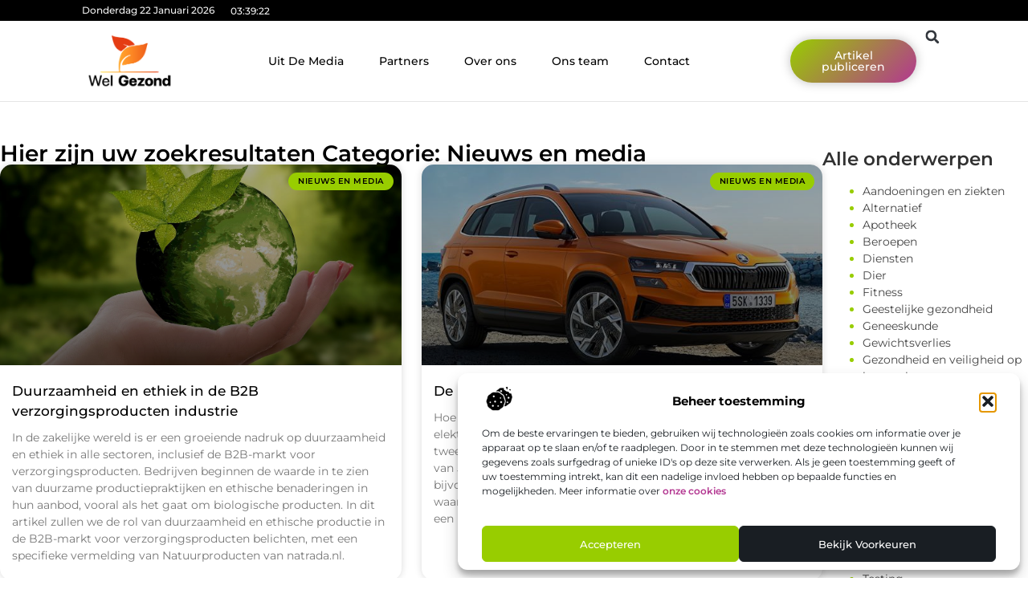

--- FILE ---
content_type: text/css
request_url: https://welgezond.nl/wp-content/uploads/elementor/css/post-4446.css?ver=1768921311
body_size: 577
content:
.elementor-kit-4446{--e-global-color-primary:#000000;--e-global-color-secondary:#313131;--e-global-color-text:#444444;--e-global-color-accent:#98CD00;--e-global-color-e403ce2:#F2F2F2;--e-global-color-141aa4a:#FFFFFF;--e-global-color-b4a0aa8:#B33791;--e-global-color-4d0f2bd:#F8F8E1;--e-global-typography-primary-font-family:"Montserrat";--e-global-typography-primary-font-size:36px;--e-global-typography-primary-font-weight:600;--e-global-typography-secondary-font-family:"Montserrat";--e-global-typography-secondary-font-size:28px;--e-global-typography-secondary-font-weight:600;--e-global-typography-text-font-family:"Montserrat";--e-global-typography-text-font-size:17px;--e-global-typography-text-font-weight:400;--e-global-typography-accent-font-family:"Montserrat";--e-global-typography-accent-font-size:17px;--e-global-typography-accent-font-weight:500;--e-global-typography-b9e289f-font-family:"Montserrat";--e-global-typography-b9e289f-font-size:23px;--e-global-typography-b9e289f-font-weight:500;--e-global-typography-132bca5-font-family:"Montserrat";--e-global-typography-132bca5-font-size:16px;--e-global-typography-132bca5-font-weight:400;--e-global-typography-48245bc-font-family:"Montserrat";--e-global-typography-48245bc-font-size:15px;--e-global-typography-48245bc-font-weight:500;--e-global-typography-f1bfed5-font-family:"Montserrat";--e-global-typography-f1bfed5-font-size:14px;--e-global-typography-f1bfed5-font-weight:500;--e-global-typography-50a613d-font-family:"Montserrat";--e-global-typography-50a613d-font-size:14px;--e-global-typography-50a613d-font-weight:400;--e-global-typography-1a7e037-font-family:"Montserrat";--e-global-typography-1a7e037-font-size:13px;--e-global-typography-1a7e037-font-weight:400;}.elementor-kit-4446 e-page-transition{background-color:#FFBC7D;}.elementor-section.elementor-section-boxed > .elementor-container{max-width:1140px;}.e-con{--container-max-width:1140px;}.elementor-widget:not(:last-child){margin-block-end:20px;}.elementor-element{--widgets-spacing:20px 20px;--widgets-spacing-row:20px;--widgets-spacing-column:20px;}{}h1.entry-title{display:var(--page-title-display);}.site-header .site-branding{flex-direction:column;align-items:stretch;}.site-header{padding-inline-end:0px;padding-inline-start:0px;}.site-footer .site-branding{flex-direction:column;align-items:stretch;}@media(max-width:1024px){.elementor-section.elementor-section-boxed > .elementor-container{max-width:1024px;}.e-con{--container-max-width:1024px;}}@media(max-width:767px){.elementor-section.elementor-section-boxed > .elementor-container{max-width:767px;}.e-con{--container-max-width:767px;}}

--- FILE ---
content_type: text/css
request_url: https://welgezond.nl/wp-content/uploads/elementor/css/post-4932.css?ver=1768921312
body_size: 3227
content:
.elementor-4932 .elementor-element.elementor-element-7b896827{--display:flex;--flex-direction:column;--container-widget-width:calc( ( 1 - var( --container-widget-flex-grow ) ) * 100% );--container-widget-height:initial;--container-widget-flex-grow:0;--container-widget-align-self:initial;--flex-wrap-mobile:wrap;--align-items:center;--gap:0px 0px;--row-gap:0px;--column-gap:0px;--flex-wrap:wrap;box-shadow:0px 1px 0px 0px rgba(0,0,0,0.1);--padding-top:0%;--padding-bottom:0%;--padding-left:0%;--padding-right:0%;--z-index:200;}.elementor-4932 .elementor-element.elementor-element-6d94d462{--display:flex;--flex-direction:row;--container-widget-width:calc( ( 1 - var( --container-widget-flex-grow ) ) * 100% );--container-widget-height:100%;--container-widget-flex-grow:1;--container-widget-align-self:stretch;--flex-wrap-mobile:wrap;--justify-content:space-between;--align-items:stretch;--gap:10px 10px;--row-gap:10px;--column-gap:10px;--margin-top:0px;--margin-bottom:0px;--margin-left:0px;--margin-right:0px;--padding-top:0.3%;--padding-bottom:0.3%;--padding-left:8%;--padding-right:8%;}.elementor-4932 .elementor-element.elementor-element-6d94d462:not(.elementor-motion-effects-element-type-background), .elementor-4932 .elementor-element.elementor-element-6d94d462 > .elementor-motion-effects-container > .elementor-motion-effects-layer{background-color:var( --e-global-color-primary );}.elementor-4932 .elementor-element.elementor-element-12fe566b{width:auto;max-width:auto;}.elementor-4932 .elementor-element.elementor-element-12fe566b > .elementor-widget-container{margin:0px 0px 0px 0px;padding:0px 20px 0px 0px;}.elementor-4932 .elementor-element.elementor-element-12fe566b.elementor-element{--align-self:center;--flex-grow:0;--flex-shrink:0;}.elementor-4932 .elementor-element.elementor-element-5f384e2d{width:auto;max-width:auto;}.elementor-4932 .elementor-element.elementor-element-5f384e2d > .elementor-widget-container{margin:0px 0px -16px 0px;}.elementor-4932 .elementor-element.elementor-element-5f384e2d.elementor-element{--align-self:center;--flex-grow:0;--flex-shrink:0;}.elementor-4932 .elementor-element.elementor-element-19be5c8e{--display:flex;--min-height:100px;--flex-direction:row;--container-widget-width:calc( ( 1 - var( --container-widget-flex-grow ) ) * 100% );--container-widget-height:100%;--container-widget-flex-grow:1;--container-widget-align-self:stretch;--flex-wrap-mobile:wrap;--justify-content:space-between;--align-items:center;--gap:0px 0px;--row-gap:0px;--column-gap:0px;border-style:none;--border-style:none;--margin-top:0%;--margin-bottom:0%;--margin-left:0%;--margin-right:0%;--padding-top:0%;--padding-bottom:0%;--padding-left:8%;--padding-right:8%;--z-index:1000;}.elementor-4932 .elementor-element.elementor-element-19be5c8e:not(.elementor-motion-effects-element-type-background), .elementor-4932 .elementor-element.elementor-element-19be5c8e > .elementor-motion-effects-container > .elementor-motion-effects-layer{background-color:#FFFFFF;}.elementor-4932 .elementor-element.elementor-element-19be5c8e:hover{border-style:none;}.elementor-4932 .elementor-element.elementor-element-19be5c8e, .elementor-4932 .elementor-element.elementor-element-19be5c8e::before{--border-transition:0.3s;}.elementor-4932 .elementor-element.elementor-element-4e1e6721{--display:flex;--flex-direction:row;--container-widget-width:initial;--container-widget-height:100%;--container-widget-flex-grow:1;--container-widget-align-self:stretch;--flex-wrap-mobile:wrap;--justify-content:space-between;--gap:50px 50px;--row-gap:50px;--column-gap:50px;--padding-top:0px;--padding-bottom:0px;--padding-left:0px;--padding-right:0px;}.elementor-widget-theme-site-logo .widget-image-caption{color:var( --e-global-color-text );font-family:var( --e-global-typography-text-font-family ), Sans-serif;font-size:var( --e-global-typography-text-font-size );font-weight:var( --e-global-typography-text-font-weight );}.elementor-4932 .elementor-element.elementor-element-4e8ae4f2{width:var( --container-widget-width, 18% );max-width:18%;--container-widget-width:18%;--container-widget-flex-grow:0;text-align:start;}.elementor-4932 .elementor-element.elementor-element-4e8ae4f2.elementor-element{--align-self:center;}.elementor-4932 .elementor-element.elementor-element-4e8ae4f2 img{width:75%;filter:brightness( 100% ) contrast( 124% ) saturate( 100% ) blur( 0px ) hue-rotate( 0deg );}.elementor-widget-nav-menu .elementor-nav-menu .elementor-item{font-family:var( --e-global-typography-primary-font-family ), Sans-serif;font-size:var( --e-global-typography-primary-font-size );font-weight:var( --e-global-typography-primary-font-weight );}.elementor-widget-nav-menu .elementor-nav-menu--main .elementor-item{color:var( --e-global-color-text );fill:var( --e-global-color-text );}.elementor-widget-nav-menu .elementor-nav-menu--main .elementor-item:hover,
					.elementor-widget-nav-menu .elementor-nav-menu--main .elementor-item.elementor-item-active,
					.elementor-widget-nav-menu .elementor-nav-menu--main .elementor-item.highlighted,
					.elementor-widget-nav-menu .elementor-nav-menu--main .elementor-item:focus{color:var( --e-global-color-accent );fill:var( --e-global-color-accent );}.elementor-widget-nav-menu .elementor-nav-menu--main:not(.e--pointer-framed) .elementor-item:before,
					.elementor-widget-nav-menu .elementor-nav-menu--main:not(.e--pointer-framed) .elementor-item:after{background-color:var( --e-global-color-accent );}.elementor-widget-nav-menu .e--pointer-framed .elementor-item:before,
					.elementor-widget-nav-menu .e--pointer-framed .elementor-item:after{border-color:var( --e-global-color-accent );}.elementor-widget-nav-menu{--e-nav-menu-divider-color:var( --e-global-color-text );}.elementor-widget-nav-menu .elementor-nav-menu--dropdown .elementor-item, .elementor-widget-nav-menu .elementor-nav-menu--dropdown  .elementor-sub-item{font-family:var( --e-global-typography-accent-font-family ), Sans-serif;font-size:var( --e-global-typography-accent-font-size );font-weight:var( --e-global-typography-accent-font-weight );}.elementor-4932 .elementor-element.elementor-element-2db392e1{width:var( --container-widget-width, 76% );max-width:76%;--container-widget-width:76%;--container-widget-flex-grow:0;--e-nav-menu-horizontal-menu-item-margin:calc( 10px / 2 );}.elementor-4932 .elementor-element.elementor-element-2db392e1.elementor-element{--align-self:center;--flex-grow:0;--flex-shrink:0;}.elementor-4932 .elementor-element.elementor-element-2db392e1 .elementor-nav-menu .elementor-item{font-family:"Montserrat", Sans-serif;font-size:14px;font-weight:500;}.elementor-4932 .elementor-element.elementor-element-2db392e1 .elementor-nav-menu--main .elementor-item{color:var( --e-global-color-primary );fill:var( --e-global-color-primary );padding-left:17px;padding-right:17px;padding-top:8px;padding-bottom:8px;}.elementor-4932 .elementor-element.elementor-element-2db392e1 .elementor-nav-menu--main .elementor-item:hover,
					.elementor-4932 .elementor-element.elementor-element-2db392e1 .elementor-nav-menu--main .elementor-item.elementor-item-active,
					.elementor-4932 .elementor-element.elementor-element-2db392e1 .elementor-nav-menu--main .elementor-item.highlighted,
					.elementor-4932 .elementor-element.elementor-element-2db392e1 .elementor-nav-menu--main .elementor-item:focus{color:#000000;}.elementor-4932 .elementor-element.elementor-element-2db392e1 .elementor-nav-menu--main:not(.e--pointer-framed) .elementor-item:before,
					.elementor-4932 .elementor-element.elementor-element-2db392e1 .elementor-nav-menu--main:not(.e--pointer-framed) .elementor-item:after{background-color:var( --e-global-color-accent );}.elementor-4932 .elementor-element.elementor-element-2db392e1 .e--pointer-framed .elementor-item:before,
					.elementor-4932 .elementor-element.elementor-element-2db392e1 .e--pointer-framed .elementor-item:after{border-color:var( --e-global-color-accent );}.elementor-4932 .elementor-element.elementor-element-2db392e1 .elementor-nav-menu--main .elementor-item.elementor-item-active{color:var( --e-global-color-accent );}.elementor-4932 .elementor-element.elementor-element-2db392e1 .elementor-nav-menu--main:not(.e--pointer-framed) .elementor-item.elementor-item-active:before,
					.elementor-4932 .elementor-element.elementor-element-2db392e1 .elementor-nav-menu--main:not(.e--pointer-framed) .elementor-item.elementor-item-active:after{background-color:#FFFFFF;}.elementor-4932 .elementor-element.elementor-element-2db392e1 .e--pointer-framed .elementor-item.elementor-item-active:before,
					.elementor-4932 .elementor-element.elementor-element-2db392e1 .e--pointer-framed .elementor-item.elementor-item-active:after{border-color:#FFFFFF;}.elementor-4932 .elementor-element.elementor-element-2db392e1 .elementor-nav-menu--main:not(.elementor-nav-menu--layout-horizontal) .elementor-nav-menu > li:not(:last-child){margin-bottom:10px;}.elementor-4932 .elementor-element.elementor-element-2db392e1 .elementor-item:before{border-radius:50px;}.elementor-4932 .elementor-element.elementor-element-2db392e1 .e--animation-shutter-in-horizontal .elementor-item:before{border-radius:50px 50px 0 0;}.elementor-4932 .elementor-element.elementor-element-2db392e1 .e--animation-shutter-in-horizontal .elementor-item:after{border-radius:0 0 50px 50px;}.elementor-4932 .elementor-element.elementor-element-2db392e1 .e--animation-shutter-in-vertical .elementor-item:before{border-radius:0 50px 50px 0;}.elementor-4932 .elementor-element.elementor-element-2db392e1 .e--animation-shutter-in-vertical .elementor-item:after{border-radius:50px 0 0 50px;}.elementor-4932 .elementor-element.elementor-element-2db392e1 .elementor-nav-menu--dropdown a, .elementor-4932 .elementor-element.elementor-element-2db392e1 .elementor-menu-toggle{color:var( --e-global-color-secondary );fill:var( --e-global-color-secondary );}.elementor-4932 .elementor-element.elementor-element-2db392e1 .elementor-nav-menu--dropdown a:hover,
					.elementor-4932 .elementor-element.elementor-element-2db392e1 .elementor-nav-menu--dropdown a:focus,
					.elementor-4932 .elementor-element.elementor-element-2db392e1 .elementor-nav-menu--dropdown a.elementor-item-active,
					.elementor-4932 .elementor-element.elementor-element-2db392e1 .elementor-nav-menu--dropdown a.highlighted,
					.elementor-4932 .elementor-element.elementor-element-2db392e1 .elementor-menu-toggle:hover,
					.elementor-4932 .elementor-element.elementor-element-2db392e1 .elementor-menu-toggle:focus{color:var( --e-global-color-accent );}.elementor-4932 .elementor-element.elementor-element-2db392e1 .elementor-nav-menu--dropdown a:hover,
					.elementor-4932 .elementor-element.elementor-element-2db392e1 .elementor-nav-menu--dropdown a:focus,
					.elementor-4932 .elementor-element.elementor-element-2db392e1 .elementor-nav-menu--dropdown a.elementor-item-active,
					.elementor-4932 .elementor-element.elementor-element-2db392e1 .elementor-nav-menu--dropdown a.highlighted{background-color:rgba(0,0,0,0);}.elementor-4932 .elementor-element.elementor-element-2db392e1 .elementor-nav-menu--dropdown a.elementor-item-active{color:var( --e-global-color-accent );background-color:#F2F2F2;}.elementor-4932 .elementor-element.elementor-element-2db392e1 .elementor-nav-menu--dropdown .elementor-item, .elementor-4932 .elementor-element.elementor-element-2db392e1 .elementor-nav-menu--dropdown  .elementor-sub-item{font-family:"Montserrat", Sans-serif;font-size:14px;font-weight:500;}.elementor-4932 .elementor-element.elementor-element-2db392e1 .elementor-nav-menu--dropdown{border-style:none;border-radius:0px 0px 0px 0px;}.elementor-4932 .elementor-element.elementor-element-2db392e1 .elementor-nav-menu--dropdown li:first-child a{border-top-left-radius:0px;border-top-right-radius:0px;}.elementor-4932 .elementor-element.elementor-element-2db392e1 .elementor-nav-menu--dropdown li:last-child a{border-bottom-right-radius:0px;border-bottom-left-radius:0px;}.elementor-4932 .elementor-element.elementor-element-2db392e1 .elementor-nav-menu--main .elementor-nav-menu--dropdown, .elementor-4932 .elementor-element.elementor-element-2db392e1 .elementor-nav-menu__container.elementor-nav-menu--dropdown{box-shadow:0px 4px 5px 0px rgba(0, 0, 0, 0.23);}.elementor-4932 .elementor-element.elementor-element-2db392e1 .elementor-nav-menu--dropdown a{padding-left:10px;padding-right:10px;padding-top:10px;padding-bottom:10px;}.elementor-4932 .elementor-element.elementor-element-2db392e1 .elementor-nav-menu--dropdown li:not(:last-child){border-style:solid;border-color:#F2F2F2;border-bottom-width:1px;}.elementor-4932 .elementor-element.elementor-element-2db392e1 .elementor-nav-menu--main > .elementor-nav-menu > li > .elementor-nav-menu--dropdown, .elementor-4932 .elementor-element.elementor-element-2db392e1 .elementor-nav-menu__container.elementor-nav-menu--dropdown{margin-top:28px !important;}.elementor-4932 .elementor-element.elementor-element-2db392e1 div.elementor-menu-toggle{color:var( --e-global-color-text );}.elementor-4932 .elementor-element.elementor-element-2db392e1 div.elementor-menu-toggle svg{fill:var( --e-global-color-text );}.elementor-4932 .elementor-element.elementor-element-2db392e1 .elementor-menu-toggle{background-color:#FFFFFF00;}.elementor-4932 .elementor-element.elementor-element-64b00f32{--display:flex;--flex-direction:row-reverse;--container-widget-width:initial;--container-widget-height:100%;--container-widget-flex-grow:1;--container-widget-align-self:stretch;--flex-wrap-mobile:wrap-reverse;--justify-content:flex-start;--gap:10px 10px;--row-gap:10px;--column-gap:10px;--padding-top:0px;--padding-bottom:0px;--padding-left:0px;--padding-right:0px;}.elementor-widget-search-form input[type="search"].elementor-search-form__input{font-family:var( --e-global-typography-text-font-family ), Sans-serif;font-size:var( --e-global-typography-text-font-size );font-weight:var( --e-global-typography-text-font-weight );}.elementor-widget-search-form .elementor-search-form__input,
					.elementor-widget-search-form .elementor-search-form__icon,
					.elementor-widget-search-form .elementor-lightbox .dialog-lightbox-close-button,
					.elementor-widget-search-form .elementor-lightbox .dialog-lightbox-close-button:hover,
					.elementor-widget-search-form.elementor-search-form--skin-full_screen input[type="search"].elementor-search-form__input{color:var( --e-global-color-text );fill:var( --e-global-color-text );}.elementor-widget-search-form .elementor-search-form__submit{font-family:var( --e-global-typography-text-font-family ), Sans-serif;font-size:var( --e-global-typography-text-font-size );font-weight:var( --e-global-typography-text-font-weight );background-color:var( --e-global-color-secondary );}.elementor-4932 .elementor-element.elementor-element-678eeced{width:auto;max-width:auto;}.elementor-4932 .elementor-element.elementor-element-678eeced .elementor-search-form__toggle{--e-search-form-toggle-size:35px;--e-search-form-toggle-color:var( --e-global-color-secondary );--e-search-form-toggle-background-color:var( --e-global-color-accent );--e-search-form-toggle-icon-size:calc(43em / 100);--e-search-form-toggle-border-radius:100px;}.elementor-4932 .elementor-element.elementor-element-678eeced.elementor-search-form--skin-full_screen .elementor-search-form__container{background-color:#000000AB;}.elementor-4932 .elementor-element.elementor-element-678eeced input[type="search"].elementor-search-form__input{font-family:var( --e-global-typography-text-font-family ), Sans-serif;font-size:var( --e-global-typography-text-font-size );font-weight:var( --e-global-typography-text-font-weight );}.elementor-4932 .elementor-element.elementor-element-678eeced .elementor-search-form__input,
					.elementor-4932 .elementor-element.elementor-element-678eeced .elementor-search-form__icon,
					.elementor-4932 .elementor-element.elementor-element-678eeced .elementor-lightbox .dialog-lightbox-close-button,
					.elementor-4932 .elementor-element.elementor-element-678eeced .elementor-lightbox .dialog-lightbox-close-button:hover,
					.elementor-4932 .elementor-element.elementor-element-678eeced.elementor-search-form--skin-full_screen input[type="search"].elementor-search-form__input{color:#FFFFFF;fill:#FFFFFF;}.elementor-4932 .elementor-element.elementor-element-678eeced:not(.elementor-search-form--skin-full_screen) .elementor-search-form__container{border-color:#F2F2F2;}.elementor-4932 .elementor-element.elementor-element-678eeced.elementor-search-form--skin-full_screen input[type="search"].elementor-search-form__input{border-color:#F2F2F2;}.elementor-4932 .elementor-element.elementor-element-678eeced .elementor-search-form__toggle:hover{--e-search-form-toggle-color:var( --e-global-color-accent );--e-search-form-toggle-background-color:var( --e-global-color-e403ce2 );}.elementor-4932 .elementor-element.elementor-element-678eeced .elementor-search-form__toggle:focus{--e-search-form-toggle-color:var( --e-global-color-accent );--e-search-form-toggle-background-color:var( --e-global-color-e403ce2 );}.elementor-4932 .elementor-element.elementor-element-6df695cb{width:auto;max-width:auto;}.elementor-4932 .elementor-element.elementor-element-6df695cb .elementor-search-form__toggle{--e-search-form-toggle-size:40px;--e-search-form-toggle-background-color:#FFFFFF;--e-search-form-toggle-icon-size:calc(43em / 100);--e-search-form-toggle-border-radius:100px;}.elementor-4932 .elementor-element.elementor-element-6df695cb.elementor-search-form--skin-full_screen .elementor-search-form__container{background-color:#000000AB;}.elementor-4932 .elementor-element.elementor-element-6df695cb input[type="search"].elementor-search-form__input{font-family:var( --e-global-typography-text-font-family ), Sans-serif;font-size:var( --e-global-typography-text-font-size );font-weight:var( --e-global-typography-text-font-weight );}.elementor-4932 .elementor-element.elementor-element-6df695cb .elementor-search-form__input,
					.elementor-4932 .elementor-element.elementor-element-6df695cb .elementor-search-form__icon,
					.elementor-4932 .elementor-element.elementor-element-6df695cb .elementor-lightbox .dialog-lightbox-close-button,
					.elementor-4932 .elementor-element.elementor-element-6df695cb .elementor-lightbox .dialog-lightbox-close-button:hover,
					.elementor-4932 .elementor-element.elementor-element-6df695cb.elementor-search-form--skin-full_screen input[type="search"].elementor-search-form__input{color:#FFFFFF;fill:#FFFFFF;}.elementor-4932 .elementor-element.elementor-element-6df695cb .elementor-search-form__toggle:hover{--e-search-form-toggle-color:var( --e-global-color-primary );--e-search-form-toggle-background-color:#FFFFFF;}.elementor-4932 .elementor-element.elementor-element-6df695cb .elementor-search-form__toggle:focus{--e-search-form-toggle-color:var( --e-global-color-primary );--e-search-form-toggle-background-color:#FFFFFF;}.elementor-widget-button .elementor-button{background-color:var( --e-global-color-accent );font-family:var( --e-global-typography-accent-font-family ), Sans-serif;font-size:var( --e-global-typography-accent-font-size );font-weight:var( --e-global-typography-accent-font-weight );}.elementor-4932 .elementor-element.elementor-element-559c190a{width:auto;max-width:auto;}.elementor-4932 .elementor-element.elementor-element-559c190a.elementor-element{--align-self:center;}.elementor-4932 .elementor-element.elementor-element-559c190a .elementor-button{font-family:var( --e-global-typography-f1bfed5-font-family ), Sans-serif;font-size:var( --e-global-typography-f1bfed5-font-size );font-weight:var( --e-global-typography-f1bfed5-font-weight );fill:#FFFFFF;color:#FFFFFF;background-color:transparent;background-image:linear-gradient(135deg, var( --e-global-color-accent ) 0%, var( --e-global-color-b4a0aa8 ) 100%);box-shadow:0px 0px 13px 0px rgba(0, 0, 0, 0.25);border-radius:50px 50px 50px 50px;padding:13px 21px 13px 21px;}.elementor-widget-icon.elementor-view-stacked .elementor-icon{background-color:var( --e-global-color-primary );}.elementor-widget-icon.elementor-view-framed .elementor-icon, .elementor-widget-icon.elementor-view-default .elementor-icon{color:var( --e-global-color-primary );border-color:var( --e-global-color-primary );}.elementor-widget-icon.elementor-view-framed .elementor-icon, .elementor-widget-icon.elementor-view-default .elementor-icon svg{fill:var( --e-global-color-primary );}.elementor-4932 .elementor-element.elementor-element-32272dfd{width:auto;max-width:auto;bottom:50px;}.elementor-4932 .elementor-element.elementor-element-32272dfd > .elementor-widget-container{margin:0px 1px -5px 0px;padding:0px 0px 0px 0px;}body:not(.rtl) .elementor-4932 .elementor-element.elementor-element-32272dfd{right:40px;}body.rtl .elementor-4932 .elementor-element.elementor-element-32272dfd{left:40px;}.elementor-4932 .elementor-element.elementor-element-32272dfd .elementor-icon-wrapper{text-align:center;}.elementor-4932 .elementor-element.elementor-element-32272dfd.elementor-view-stacked .elementor-icon{background-color:#FFFFFF;color:var( --e-global-color-accent );}.elementor-4932 .elementor-element.elementor-element-32272dfd.elementor-view-framed .elementor-icon, .elementor-4932 .elementor-element.elementor-element-32272dfd.elementor-view-default .elementor-icon{color:#FFFFFF;border-color:#FFFFFF;}.elementor-4932 .elementor-element.elementor-element-32272dfd.elementor-view-framed .elementor-icon, .elementor-4932 .elementor-element.elementor-element-32272dfd.elementor-view-default .elementor-icon svg{fill:#FFFFFF;}.elementor-4932 .elementor-element.elementor-element-32272dfd.elementor-view-framed .elementor-icon{background-color:var( --e-global-color-accent );}.elementor-4932 .elementor-element.elementor-element-32272dfd.elementor-view-stacked .elementor-icon svg{fill:var( --e-global-color-accent );}.elementor-4932 .elementor-element.elementor-element-32272dfd.elementor-view-stacked .elementor-icon:hover{background-color:#FFFFFF;color:var( --e-global-color-primary );}.elementor-4932 .elementor-element.elementor-element-32272dfd.elementor-view-framed .elementor-icon:hover, .elementor-4932 .elementor-element.elementor-element-32272dfd.elementor-view-default .elementor-icon:hover{color:#FFFFFF;border-color:#FFFFFF;}.elementor-4932 .elementor-element.elementor-element-32272dfd.elementor-view-framed .elementor-icon:hover, .elementor-4932 .elementor-element.elementor-element-32272dfd.elementor-view-default .elementor-icon:hover svg{fill:#FFFFFF;}.elementor-4932 .elementor-element.elementor-element-32272dfd.elementor-view-framed .elementor-icon:hover{background-color:var( --e-global-color-primary );}.elementor-4932 .elementor-element.elementor-element-32272dfd.elementor-view-stacked .elementor-icon:hover svg{fill:var( --e-global-color-primary );}.elementor-4932 .elementor-element.elementor-element-32272dfd .elementor-icon{font-size:20px;padding:15px;border-width:0.5px 0.5px 0.5px 0.5px;border-radius:50px 50px 50px 50px;}.elementor-4932 .elementor-element.elementor-element-32272dfd .elementor-icon svg{height:20px;}.elementor-theme-builder-content-area{height:400px;}.elementor-location-header:before, .elementor-location-footer:before{content:"";display:table;clear:both;}@media(min-width:768px){.elementor-4932 .elementor-element.elementor-element-6d94d462{--width:100%;}.elementor-4932 .elementor-element.elementor-element-19be5c8e{--width:100%;}.elementor-4932 .elementor-element.elementor-element-4e1e6721{--width:82%;}.elementor-4932 .elementor-element.elementor-element-64b00f32{--width:18%;}}@media(max-width:1024px) and (min-width:768px){.elementor-4932 .elementor-element.elementor-element-19be5c8e{--width:100%;}.elementor-4932 .elementor-element.elementor-element-4e1e6721{--width:90%;}.elementor-4932 .elementor-element.elementor-element-64b00f32{--width:10%;}}@media(max-width:1024px){.elementor-4932 .elementor-element.elementor-element-6d94d462{--padding-top:0.9%;--padding-bottom:0.9%;--padding-left:4%;--padding-right:4%;}.elementor-4932 .elementor-element.elementor-element-19be5c8e{--min-height:85px;--flex-direction:row;--container-widget-width:initial;--container-widget-height:100%;--container-widget-flex-grow:1;--container-widget-align-self:stretch;--flex-wrap-mobile:wrap;--justify-content:space-between;--margin-top:0%;--margin-bottom:0%;--margin-left:0%;--margin-right:0%;--padding-top:0%;--padding-bottom:0%;--padding-left:3%;--padding-right:4%;}.elementor-4932 .elementor-element.elementor-element-4e1e6721{--flex-direction:row-reverse;--container-widget-width:initial;--container-widget-height:100%;--container-widget-flex-grow:1;--container-widget-align-self:stretch;--flex-wrap-mobile:wrap-reverse;--justify-content:flex-end;}.elementor-widget-theme-site-logo .widget-image-caption{font-size:var( --e-global-typography-text-font-size );}.elementor-4932 .elementor-element.elementor-element-4e8ae4f2 > .elementor-widget-container{margin:0% 0% 0% 0%;}.elementor-4932 .elementor-element.elementor-element-4e8ae4f2{--container-widget-width:90%;--container-widget-flex-grow:0;width:var( --container-widget-width, 90% );max-width:90%;text-align:center;}.elementor-4932 .elementor-element.elementor-element-4e8ae4f2 img{width:25%;}.elementor-widget-nav-menu .elementor-nav-menu .elementor-item{font-size:var( --e-global-typography-primary-font-size );}.elementor-widget-nav-menu .elementor-nav-menu--dropdown .elementor-item, .elementor-widget-nav-menu .elementor-nav-menu--dropdown  .elementor-sub-item{font-size:var( --e-global-typography-accent-font-size );}.elementor-4932 .elementor-element.elementor-element-2db392e1{width:var( --container-widget-width, 9% );max-width:9%;--container-widget-width:9%;--container-widget-flex-grow:0;--e-nav-menu-horizontal-menu-item-margin:calc( 20px / 2 );--nav-menu-icon-size:33px;}.elementor-4932 .elementor-element.elementor-element-2db392e1 > .elementor-widget-container{margin:0px 0px 0px 0px;padding:0px 0px 0px 0px;}.elementor-4932 .elementor-element.elementor-element-2db392e1 .elementor-nav-menu .elementor-item{font-size:13px;}.elementor-4932 .elementor-element.elementor-element-2db392e1 .elementor-nav-menu--main:not(.elementor-nav-menu--layout-horizontal) .elementor-nav-menu > li:not(:last-child){margin-bottom:20px;}.elementor-4932 .elementor-element.elementor-element-2db392e1 .elementor-nav-menu--dropdown .elementor-item, .elementor-4932 .elementor-element.elementor-element-2db392e1 .elementor-nav-menu--dropdown  .elementor-sub-item{font-size:13px;}.elementor-4932 .elementor-element.elementor-element-2db392e1 .elementor-nav-menu--dropdown{border-radius:0px 0px 0px 100px;}.elementor-4932 .elementor-element.elementor-element-2db392e1 .elementor-nav-menu--dropdown li:first-child a{border-top-left-radius:0px;border-top-right-radius:0px;}.elementor-4932 .elementor-element.elementor-element-2db392e1 .elementor-nav-menu--dropdown li:last-child a{border-bottom-right-radius:0px;border-bottom-left-radius:100px;}.elementor-4932 .elementor-element.elementor-element-2db392e1 .elementor-nav-menu--main > .elementor-nav-menu > li > .elementor-nav-menu--dropdown, .elementor-4932 .elementor-element.elementor-element-2db392e1 .elementor-nav-menu__container.elementor-nav-menu--dropdown{margin-top:13px !important;}.elementor-widget-search-form input[type="search"].elementor-search-form__input{font-size:var( --e-global-typography-text-font-size );}.elementor-widget-search-form .elementor-search-form__submit{font-size:var( --e-global-typography-text-font-size );}.elementor-4932 .elementor-element.elementor-element-678eeced.elementor-element{--align-self:center;}.elementor-4932 .elementor-element.elementor-element-678eeced input[type="search"].elementor-search-form__input{font-size:var( --e-global-typography-text-font-size );}.elementor-4932 .elementor-element.elementor-element-6df695cb.elementor-element{--align-self:center;}.elementor-4932 .elementor-element.elementor-element-6df695cb input[type="search"].elementor-search-form__input{font-size:var( --e-global-typography-text-font-size );}.elementor-widget-button .elementor-button{font-size:var( --e-global-typography-accent-font-size );}.elementor-4932 .elementor-element.elementor-element-559c190a .elementor-button{font-size:var( --e-global-typography-f1bfed5-font-size );}body:not(.rtl) .elementor-4932 .elementor-element.elementor-element-32272dfd{right:30px;}body.rtl .elementor-4932 .elementor-element.elementor-element-32272dfd{left:30px;}.elementor-4932 .elementor-element.elementor-element-32272dfd .elementor-icon{font-size:18px;}.elementor-4932 .elementor-element.elementor-element-32272dfd .elementor-icon svg{height:18px;}}@media(max-width:767px){.elementor-4932 .elementor-element.elementor-element-6d94d462{--flex-direction:row;--container-widget-width:calc( ( 1 - var( --container-widget-flex-grow ) ) * 100% );--container-widget-height:100%;--container-widget-flex-grow:1;--container-widget-align-self:stretch;--flex-wrap-mobile:wrap;--justify-content:space-between;--align-items:stretch;--gap:0px 0px;--row-gap:0px;--column-gap:0px;--flex-wrap:nowrap;--padding-top:1.5%;--padding-bottom:1.5%;--padding-left:5%;--padding-right:5%;}.elementor-4932 .elementor-element.elementor-element-12fe566b{width:auto;max-width:auto;}.elementor-4932 .elementor-element.elementor-element-12fe566b > .elementor-widget-container{padding:0px 20px 0px 0px;}.elementor-4932 .elementor-element.elementor-element-12fe566b.elementor-element{--align-self:center;}.elementor-4932 .elementor-element.elementor-element-5f384e2d > .elementor-widget-container{margin:0px 0px -15px 0px;}.elementor-4932 .elementor-element.elementor-element-5f384e2d.elementor-element{--align-self:center;}.elementor-4932 .elementor-element.elementor-element-19be5c8e{--min-height:80px;--flex-direction:row;--container-widget-width:initial;--container-widget-height:100%;--container-widget-flex-grow:1;--container-widget-align-self:stretch;--flex-wrap-mobile:wrap;--justify-content:space-between;--gap:5px 5px;--row-gap:5px;--column-gap:5px;--padding-top:0%;--padding-bottom:0%;--padding-left:2%;--padding-right:2%;}.elementor-4932 .elementor-element.elementor-element-4e1e6721{--width:84%;--justify-content:space-between;--gap:0px 0px;--row-gap:0px;--column-gap:0px;}.elementor-widget-theme-site-logo .widget-image-caption{font-size:var( --e-global-typography-text-font-size );}.elementor-4932 .elementor-element.elementor-element-4e8ae4f2{--container-widget-width:80%;--container-widget-flex-grow:0;width:var( --container-widget-width, 80% );max-width:80%;text-align:center;}.elementor-4932 .elementor-element.elementor-element-4e8ae4f2 img{width:20%;}.elementor-widget-nav-menu .elementor-nav-menu .elementor-item{font-size:var( --e-global-typography-primary-font-size );}.elementor-widget-nav-menu .elementor-nav-menu--dropdown .elementor-item, .elementor-widget-nav-menu .elementor-nav-menu--dropdown  .elementor-sub-item{font-size:var( --e-global-typography-accent-font-size );}.elementor-4932 .elementor-element.elementor-element-2db392e1{width:var( --container-widget-width, 20% );max-width:20%;--container-widget-width:20%;--container-widget-flex-grow:0;--nav-menu-icon-size:30px;}.elementor-4932 .elementor-element.elementor-element-2db392e1.elementor-element{--align-self:center;}.elementor-4932 .elementor-element.elementor-element-2db392e1 .elementor-nav-menu .elementor-item{font-size:12px;}.elementor-4932 .elementor-element.elementor-element-2db392e1 .elementor-nav-menu--dropdown .elementor-item, .elementor-4932 .elementor-element.elementor-element-2db392e1 .elementor-nav-menu--dropdown  .elementor-sub-item{font-size:12px;}.elementor-4932 .elementor-element.elementor-element-2db392e1 .elementor-nav-menu--dropdown{border-radius:0px 0px 15px 15px;}.elementor-4932 .elementor-element.elementor-element-2db392e1 .elementor-nav-menu--dropdown li:first-child a{border-top-left-radius:0px;border-top-right-radius:0px;}.elementor-4932 .elementor-element.elementor-element-2db392e1 .elementor-nav-menu--dropdown li:last-child a{border-bottom-right-radius:15px;border-bottom-left-radius:15px;}.elementor-4932 .elementor-element.elementor-element-2db392e1 .elementor-nav-menu--dropdown a{padding-top:12px;padding-bottom:12px;}.elementor-4932 .elementor-element.elementor-element-64b00f32{--width:14%;--justify-content:center;--align-items:flex-start;--container-widget-width:calc( ( 1 - var( --container-widget-flex-grow ) ) * 100% );}.elementor-4932 .elementor-element.elementor-element-64b00f32.e-con{--align-self:center;}.elementor-widget-search-form input[type="search"].elementor-search-form__input{font-size:var( --e-global-typography-text-font-size );}.elementor-widget-search-form .elementor-search-form__submit{font-size:var( --e-global-typography-text-font-size );}.elementor-4932 .elementor-element.elementor-element-678eeced.elementor-element{--order:-99999 /* order start hack */;}.elementor-4932 .elementor-element.elementor-element-678eeced input[type="search"].elementor-search-form__input{font-size:var( --e-global-typography-text-font-size );}.elementor-4932 .elementor-element.elementor-element-6df695cb.elementor-element{--order:-99999 /* order start hack */;}.elementor-4932 .elementor-element.elementor-element-6df695cb input[type="search"].elementor-search-form__input{font-size:var( --e-global-typography-text-font-size );}.elementor-widget-button .elementor-button{font-size:var( --e-global-typography-accent-font-size );}.elementor-4932 .elementor-element.elementor-element-559c190a .elementor-button{font-size:var( --e-global-typography-f1bfed5-font-size );}body:not(.rtl) .elementor-4932 .elementor-element.elementor-element-32272dfd{right:20px;}body.rtl .elementor-4932 .elementor-element.elementor-element-32272dfd{left:20px;}.elementor-4932 .elementor-element.elementor-element-32272dfd .elementor-icon{font-size:15px;}.elementor-4932 .elementor-element.elementor-element-32272dfd .elementor-icon svg{height:15px;}}/* Start custom CSS for html, class: .elementor-element-12fe566b */#current_date{
     font-family: "Montserrat", sans-serif;
    font-style: normal;
    text-transform: capitalize;
    letter-spacing: 0px;
    color: #f2f2f2;
    font-size: 12px;
    font-weight: 500;
}

/* Tablet : Responsive Font settings */
@media screen and (max-width: 810px) {
    #current_date{
        font-size: 11px;
    }
}/* End custom CSS */
/* Start custom CSS for html, class: .elementor-element-5f384e2d */.clock {
    font-family: "Montserrat", sans-serif;
    font-style: normal;
    text-transform: capitalize;
    letter-spacing: 0px;
    color: #f2f2f2;
    font-size: 12px;
    font-weight: 500;
}

/* Tablet : Responsive Font settings */
@media screen and (max-width: 810px) {
    .clock{
        font-size: 11px;
    }
}/* End custom CSS */

--- FILE ---
content_type: text/css
request_url: https://welgezond.nl/wp-content/uploads/elementor/css/post-4928.css?ver=1768921312
body_size: 3149
content:
.elementor-4928 .elementor-element.elementor-element-2441e71c{--display:flex;--flex-direction:column;--container-widget-width:100%;--container-widget-height:initial;--container-widget-flex-grow:0;--container-widget-align-self:initial;--flex-wrap-mobile:wrap;--gap:0px 0px;--row-gap:0px;--column-gap:0px;--margin-top:0%;--margin-bottom:0%;--margin-left:0%;--margin-right:0%;--padding-top:0%;--padding-bottom:0%;--padding-left:0%;--padding-right:0%;}.elementor-4928 .elementor-element.elementor-element-2441e71c:not(.elementor-motion-effects-element-type-background), .elementor-4928 .elementor-element.elementor-element-2441e71c > .elementor-motion-effects-container > .elementor-motion-effects-layer{background-color:var( --e-global-color-primary );}.elementor-4928 .elementor-element.elementor-element-5c024eb9{--display:flex;--flex-direction:row;--container-widget-width:initial;--container-widget-height:100%;--container-widget-flex-grow:1;--container-widget-align-self:stretch;--flex-wrap-mobile:wrap;border-style:solid;--border-style:solid;border-width:0px 0px 1px 0px;--border-top-width:0px;--border-right-width:0px;--border-bottom-width:1px;--border-left-width:0px;border-color:var( --e-global-color-accent );--border-color:var( --e-global-color-accent );--margin-top:0%;--margin-bottom:0%;--margin-left:0%;--margin-right:0%;--padding-top:6%;--padding-bottom:3.5%;--padding-left:9%;--padding-right:9%;}.elementor-4928 .elementor-element.elementor-element-5c024eb9 > .elementor-shape-top svg, .elementor-4928 .elementor-element.elementor-element-5c024eb9 > .e-con-inner > .elementor-shape-top svg{width:calc(100% + 1.3px);height:40px;}.elementor-4928 .elementor-element.elementor-element-20115e04{--display:flex;--justify-content:flex-start;--gap:16px 16px;--row-gap:16px;--column-gap:16px;--padding-top:0px;--padding-bottom:0px;--padding-left:0px;--padding-right:0px;}.elementor-widget-heading .elementor-heading-title{font-family:var( --e-global-typography-primary-font-family ), Sans-serif;font-size:var( --e-global-typography-primary-font-size );font-weight:var( --e-global-typography-primary-font-weight );color:var( --e-global-color-primary );}.elementor-4928 .elementor-element.elementor-element-4c9614b7 .elementor-heading-title{font-family:"Montserrat", Sans-serif;font-size:16px;font-weight:600;color:var( --e-global-color-accent );}.elementor-widget-nav-menu .elementor-nav-menu .elementor-item{font-family:var( --e-global-typography-primary-font-family ), Sans-serif;font-size:var( --e-global-typography-primary-font-size );font-weight:var( --e-global-typography-primary-font-weight );}.elementor-widget-nav-menu .elementor-nav-menu--main .elementor-item{color:var( --e-global-color-text );fill:var( --e-global-color-text );}.elementor-widget-nav-menu .elementor-nav-menu--main .elementor-item:hover,
					.elementor-widget-nav-menu .elementor-nav-menu--main .elementor-item.elementor-item-active,
					.elementor-widget-nav-menu .elementor-nav-menu--main .elementor-item.highlighted,
					.elementor-widget-nav-menu .elementor-nav-menu--main .elementor-item:focus{color:var( --e-global-color-accent );fill:var( --e-global-color-accent );}.elementor-widget-nav-menu .elementor-nav-menu--main:not(.e--pointer-framed) .elementor-item:before,
					.elementor-widget-nav-menu .elementor-nav-menu--main:not(.e--pointer-framed) .elementor-item:after{background-color:var( --e-global-color-accent );}.elementor-widget-nav-menu .e--pointer-framed .elementor-item:before,
					.elementor-widget-nav-menu .e--pointer-framed .elementor-item:after{border-color:var( --e-global-color-accent );}.elementor-widget-nav-menu{--e-nav-menu-divider-color:var( --e-global-color-text );}.elementor-widget-nav-menu .elementor-nav-menu--dropdown .elementor-item, .elementor-widget-nav-menu .elementor-nav-menu--dropdown  .elementor-sub-item{font-family:var( --e-global-typography-accent-font-family ), Sans-serif;font-size:var( --e-global-typography-accent-font-size );font-weight:var( --e-global-typography-accent-font-weight );}.elementor-4928 .elementor-element.elementor-element-7eca933a{width:var( --container-widget-width, 75.227% );max-width:75.227%;--container-widget-width:75.227%;--container-widget-flex-grow:0;--e-nav-menu-horizontal-menu-item-margin:calc( 6px / 2 );--nav-menu-icon-size:30px;}.elementor-4928 .elementor-element.elementor-element-7eca933a.elementor-element{--flex-grow:0;--flex-shrink:0;}.elementor-4928 .elementor-element.elementor-element-7eca933a .elementor-menu-toggle{margin-right:auto;background-color:#02010100;border-width:0px;border-radius:0px;}.elementor-4928 .elementor-element.elementor-element-7eca933a .elementor-nav-menu .elementor-item{font-family:"Montserrat", Sans-serif;font-size:12.5px;font-weight:500;line-height:10.5px;}.elementor-4928 .elementor-element.elementor-element-7eca933a .elementor-nav-menu--main .elementor-item{color:#F2F2F2;fill:#F2F2F2;padding-left:12px;padding-right:12px;padding-top:8px;padding-bottom:8px;}.elementor-4928 .elementor-element.elementor-element-7eca933a .elementor-nav-menu--main .elementor-item:hover,
					.elementor-4928 .elementor-element.elementor-element-7eca933a .elementor-nav-menu--main .elementor-item.elementor-item-active,
					.elementor-4928 .elementor-element.elementor-element-7eca933a .elementor-nav-menu--main .elementor-item.highlighted,
					.elementor-4928 .elementor-element.elementor-element-7eca933a .elementor-nav-menu--main .elementor-item:focus{color:var( --e-global-color-primary );}.elementor-4928 .elementor-element.elementor-element-7eca933a .elementor-nav-menu--main:not(.e--pointer-framed) .elementor-item:before,
					.elementor-4928 .elementor-element.elementor-element-7eca933a .elementor-nav-menu--main:not(.e--pointer-framed) .elementor-item:after{background-color:var( --e-global-color-accent );}.elementor-4928 .elementor-element.elementor-element-7eca933a .e--pointer-framed .elementor-item:before,
					.elementor-4928 .elementor-element.elementor-element-7eca933a .e--pointer-framed .elementor-item:after{border-color:var( --e-global-color-accent );}.elementor-4928 .elementor-element.elementor-element-7eca933a .elementor-nav-menu--main .elementor-item.elementor-item-active{color:var( --e-global-color-primary );}.elementor-4928 .elementor-element.elementor-element-7eca933a .elementor-nav-menu--main:not(.e--pointer-framed) .elementor-item.elementor-item-active:before,
					.elementor-4928 .elementor-element.elementor-element-7eca933a .elementor-nav-menu--main:not(.e--pointer-framed) .elementor-item.elementor-item-active:after{background-color:var( --e-global-color-141aa4a );}.elementor-4928 .elementor-element.elementor-element-7eca933a .e--pointer-framed .elementor-item.elementor-item-active:before,
					.elementor-4928 .elementor-element.elementor-element-7eca933a .e--pointer-framed .elementor-item.elementor-item-active:after{border-color:var( --e-global-color-141aa4a );}.elementor-4928 .elementor-element.elementor-element-7eca933a .elementor-nav-menu--main:not(.elementor-nav-menu--layout-horizontal) .elementor-nav-menu > li:not(:last-child){margin-bottom:6px;}.elementor-4928 .elementor-element.elementor-element-7eca933a .elementor-item:before{border-radius:30px;}.elementor-4928 .elementor-element.elementor-element-7eca933a .e--animation-shutter-in-horizontal .elementor-item:before{border-radius:30px 30px 0 0;}.elementor-4928 .elementor-element.elementor-element-7eca933a .e--animation-shutter-in-horizontal .elementor-item:after{border-radius:0 0 30px 30px;}.elementor-4928 .elementor-element.elementor-element-7eca933a .e--animation-shutter-in-vertical .elementor-item:before{border-radius:0 30px 30px 0;}.elementor-4928 .elementor-element.elementor-element-7eca933a .e--animation-shutter-in-vertical .elementor-item:after{border-radius:30px 0 0 30px;}.elementor-4928 .elementor-element.elementor-element-7eca933a .elementor-nav-menu--dropdown a, .elementor-4928 .elementor-element.elementor-element-7eca933a .elementor-menu-toggle{color:var( --e-global-color-secondary );fill:var( --e-global-color-secondary );}.elementor-4928 .elementor-element.elementor-element-7eca933a .elementor-nav-menu--dropdown{background-color:#FFFFFF;border-radius:0px 35px 5px 5px;}.elementor-4928 .elementor-element.elementor-element-7eca933a .elementor-nav-menu--dropdown a:hover,
					.elementor-4928 .elementor-element.elementor-element-7eca933a .elementor-nav-menu--dropdown a:focus,
					.elementor-4928 .elementor-element.elementor-element-7eca933a .elementor-nav-menu--dropdown a.elementor-item-active,
					.elementor-4928 .elementor-element.elementor-element-7eca933a .elementor-nav-menu--dropdown a.highlighted,
					.elementor-4928 .elementor-element.elementor-element-7eca933a .elementor-menu-toggle:hover,
					.elementor-4928 .elementor-element.elementor-element-7eca933a .elementor-menu-toggle:focus{color:var( --e-global-color-accent );}.elementor-4928 .elementor-element.elementor-element-7eca933a .elementor-nav-menu--dropdown a:hover,
					.elementor-4928 .elementor-element.elementor-element-7eca933a .elementor-nav-menu--dropdown a:focus,
					.elementor-4928 .elementor-element.elementor-element-7eca933a .elementor-nav-menu--dropdown a.elementor-item-active,
					.elementor-4928 .elementor-element.elementor-element-7eca933a .elementor-nav-menu--dropdown a.highlighted{background-color:#FFFFFF;}.elementor-4928 .elementor-element.elementor-element-7eca933a .elementor-nav-menu--dropdown a.elementor-item-active{color:var( --e-global-color-accent );background-color:#F2F2F2;}.elementor-4928 .elementor-element.elementor-element-7eca933a .elementor-nav-menu--dropdown .elementor-item, .elementor-4928 .elementor-element.elementor-element-7eca933a .elementor-nav-menu--dropdown  .elementor-sub-item{font-family:"Montserrat", Sans-serif;font-size:12px;font-weight:500;}.elementor-4928 .elementor-element.elementor-element-7eca933a .elementor-nav-menu--dropdown li:first-child a{border-top-left-radius:0px;border-top-right-radius:35px;}.elementor-4928 .elementor-element.elementor-element-7eca933a .elementor-nav-menu--dropdown li:last-child a{border-bottom-right-radius:5px;border-bottom-left-radius:5px;}.elementor-4928 .elementor-element.elementor-element-7eca933a .elementor-nav-menu--dropdown a{padding-top:8px;padding-bottom:8px;}.elementor-4928 .elementor-element.elementor-element-7eca933a .elementor-nav-menu--dropdown li:not(:last-child){border-style:solid;border-color:#F2F2F2;border-bottom-width:1px;}.elementor-4928 .elementor-element.elementor-element-7eca933a div.elementor-menu-toggle{color:var( --e-global-color-accent );}.elementor-4928 .elementor-element.elementor-element-7eca933a div.elementor-menu-toggle svg{fill:var( --e-global-color-accent );}.elementor-4928 .elementor-element.elementor-element-7eca933a div.elementor-menu-toggle:hover, .elementor-4928 .elementor-element.elementor-element-7eca933a div.elementor-menu-toggle:focus{color:var( --e-global-color-accent );}.elementor-4928 .elementor-element.elementor-element-7eca933a div.elementor-menu-toggle:hover svg, .elementor-4928 .elementor-element.elementor-element-7eca933a div.elementor-menu-toggle:focus svg{fill:var( --e-global-color-accent );}.elementor-4928 .elementor-element.elementor-element-7784dc60{--display:flex;--flex-direction:column-reverse;--container-widget-width:100%;--container-widget-height:initial;--container-widget-flex-grow:0;--container-widget-align-self:initial;--flex-wrap-mobile:wrap;--justify-content:space-between;--gap:30px 30px;--row-gap:30px;--column-gap:30px;--padding-top:0px;--padding-bottom:0px;--padding-left:0px;--padding-right:0px;}.elementor-4928 .elementor-element.elementor-element-7784dc60.e-con{--align-self:flex-start;}.elementor-4928 .elementor-element.elementor-element-499e9798{--display:flex;--gap:16px 16px;--row-gap:16px;--column-gap:16px;--padding-top:0px;--padding-bottom:01px;--padding-left:0px;--padding-right:0px;}.elementor-4928 .elementor-element.elementor-element-3758df2f{width:var( --container-widget-width, 45% );max-width:45%;--container-widget-width:45%;--container-widget-flex-grow:0;}.elementor-4928 .elementor-element.elementor-element-3758df2f > .elementor-widget-container{margin:0px 0px 0px 0px;padding:0px 0px 0px 0px;}.elementor-4928 .elementor-element.elementor-element-3758df2f.elementor-element{--align-self:center;--flex-grow:0;--flex-shrink:0;}.elementor-4928 .elementor-element.elementor-element-4a990ba5{--display:flex;--flex-direction:column;--container-widget-width:100%;--container-widget-height:initial;--container-widget-flex-grow:0;--container-widget-align-self:initial;--flex-wrap-mobile:wrap;--justify-content:space-between;--gap:20px 20px;--row-gap:20px;--column-gap:20px;--flex-wrap:wrap;--padding-top:0%;--padding-bottom:0%;--padding-left:2%;--padding-right:0%;}.elementor-4928 .elementor-element.elementor-element-4a990ba5.e-con{--flex-grow:0;--flex-shrink:0;}.elementor-4928 .elementor-element.elementor-element-2ee96730{--display:flex;--align-items:center;--container-widget-width:calc( ( 1 - var( --container-widget-flex-grow ) ) * 100% );--gap:15px 15px;--row-gap:15px;--column-gap:15px;}.elementor-4928 .elementor-element.elementor-element-2ee96730.e-con{--align-self:center;}.elementor-widget-theme-site-logo .widget-image-caption{color:var( --e-global-color-text );font-family:var( --e-global-typography-text-font-family ), Sans-serif;font-size:var( --e-global-typography-text-font-size );font-weight:var( --e-global-typography-text-font-weight );}.elementor-4928 .elementor-element.elementor-element-5dc37fbf{width:var( --container-widget-width, 50% );max-width:50%;--container-widget-width:50%;--container-widget-flex-grow:0;}.elementor-4928 .elementor-element.elementor-element-5dc37fbf > .elementor-widget-container{background-color:#FFFFFF;margin:0px 0px 0px 0px;padding:4px 15px 4px 15px;border-radius:50px 50px 50px 50px;}.elementor-4928 .elementor-element.elementor-element-5dc37fbf.elementor-element{--align-self:center;}.elementor-4928 .elementor-element.elementor-element-5dc37fbf img{width:50%;}.elementor-4928 .elementor-element.elementor-element-50371e8{width:var( --container-widget-width, 80% );max-width:80%;--container-widget-width:80%;--container-widget-flex-grow:0;text-align:center;}.elementor-4928 .elementor-element.elementor-element-50371e8 > .elementor-widget-container{margin:10px 0px 0px 0px;}.elementor-4928 .elementor-element.elementor-element-50371e8.elementor-element{--align-self:center;}.elementor-4928 .elementor-element.elementor-element-50371e8 .elementor-heading-title{font-family:var( --e-global-typography-f1bfed5-font-family ), Sans-serif;font-size:var( --e-global-typography-f1bfed5-font-size );font-weight:var( --e-global-typography-f1bfed5-font-weight );color:#FFFFFF;}.elementor-widget-text-editor{font-family:var( --e-global-typography-text-font-family ), Sans-serif;font-size:var( --e-global-typography-text-font-size );font-weight:var( --e-global-typography-text-font-weight );color:var( --e-global-color-text );}.elementor-widget-text-editor.elementor-drop-cap-view-stacked .elementor-drop-cap{background-color:var( --e-global-color-primary );}.elementor-widget-text-editor.elementor-drop-cap-view-framed .elementor-drop-cap, .elementor-widget-text-editor.elementor-drop-cap-view-default .elementor-drop-cap{color:var( --e-global-color-primary );border-color:var( --e-global-color-primary );}.elementor-4928 .elementor-element.elementor-element-17e52b18{width:var( --container-widget-width, 100% );max-width:100%;--container-widget-width:100%;--container-widget-flex-grow:0;text-align:center;font-family:"Montserrat", Sans-serif;font-size:12px;font-weight:400;color:var( --e-global-color-e403ce2 );}.elementor-4928 .elementor-element.elementor-element-17e52b18.elementor-element{--flex-grow:0;--flex-shrink:0;}.elementor-4928 .elementor-element.elementor-element-1a0a97e1{width:var( --container-widget-width, 80% );max-width:80%;--container-widget-width:80%;--container-widget-flex-grow:0;text-align:center;}.elementor-4928 .elementor-element.elementor-element-1a0a97e1 > .elementor-widget-container{padding:0px 0px 0px 0px;}.elementor-4928 .elementor-element.elementor-element-1a0a97e1.elementor-element{--align-self:center;}.elementor-4928 .elementor-element.elementor-element-1a0a97e1 .elementor-heading-title{font-family:"Montserrat", Sans-serif;font-size:12px;font-weight:500;line-height:17px;color:#FFFFFF;}.elementor-4928 .elementor-element.elementor-element-4ae4a013{--display:flex;--min-height:25px;--flex-direction:row-reverse;--container-widget-width:calc( ( 1 - var( --container-widget-flex-grow ) ) * 100% );--container-widget-height:100%;--container-widget-flex-grow:1;--container-widget-align-self:stretch;--flex-wrap-mobile:wrap-reverse;--justify-content:space-between;--align-items:center;--padding-top:0%;--padding-bottom:0%;--padding-left:8%;--padding-right:8%;}.elementor-4928 .elementor-element.elementor-element-4ae4a013.e-con{--align-self:center;}.elementor-4928:not(.elementor-motion-effects-element-type-background), .elementor-4928 > .elementor-motion-effects-container > .elementor-motion-effects-layer{background-color:#FFFFFF;}.elementor-theme-builder-content-area{height:400px;}.elementor-location-header:before, .elementor-location-footer:before{content:"";display:table;clear:both;}@media(max-width:1024px){.elementor-4928 .elementor-element.elementor-element-5c024eb9{--flex-direction:row;--container-widget-width:initial;--container-widget-height:100%;--container-widget-flex-grow:1;--container-widget-align-self:stretch;--flex-wrap-mobile:wrap;--flex-wrap:wrap;--padding-top:9.5%;--padding-bottom:5.5%;--padding-left:4%;--padding-right:4%;}.elementor-4928 .elementor-element.elementor-element-5c024eb9 > .elementor-shape-top svg, .elementor-4928 .elementor-element.elementor-element-5c024eb9 > .e-con-inner > .elementor-shape-top svg{width:calc(180% + 1.3px);}.elementor-4928 .elementor-element.elementor-element-20115e04{--gap:10px 10px;--row-gap:10px;--column-gap:10px;--margin-top:0%;--margin-bottom:0%;--margin-left:0%;--margin-right:0%;--padding-top:0%;--padding-bottom:0%;--padding-left:0%;--padding-right:0%;}.elementor-widget-heading .elementor-heading-title{font-size:var( --e-global-typography-primary-font-size );}.elementor-4928 .elementor-element.elementor-element-4c9614b7 .elementor-heading-title{font-size:15px;}.elementor-widget-nav-menu .elementor-nav-menu .elementor-item{font-size:var( --e-global-typography-primary-font-size );}.elementor-widget-nav-menu .elementor-nav-menu--dropdown .elementor-item, .elementor-widget-nav-menu .elementor-nav-menu--dropdown  .elementor-sub-item{font-size:var( --e-global-typography-accent-font-size );}.elementor-4928 .elementor-element.elementor-element-7eca933a{width:var( --container-widget-width, 78.511% );max-width:78.511%;--container-widget-width:78.511%;--container-widget-flex-grow:0;--e-nav-menu-horizontal-menu-item-margin:calc( 6px / 2 );}.elementor-4928 .elementor-element.elementor-element-7eca933a .elementor-nav-menu .elementor-item{font-size:12px;line-height:14px;}.elementor-4928 .elementor-element.elementor-element-7eca933a .elementor-nav-menu--main .elementor-item{padding-top:6px;padding-bottom:6px;}.elementor-4928 .elementor-element.elementor-element-7eca933a .elementor-nav-menu--main:not(.elementor-nav-menu--layout-horizontal) .elementor-nav-menu > li:not(:last-child){margin-bottom:6px;}.elementor-4928 .elementor-element.elementor-element-7eca933a .elementor-nav-menu--dropdown .elementor-item, .elementor-4928 .elementor-element.elementor-element-7eca933a .elementor-nav-menu--dropdown  .elementor-sub-item{font-size:11.5px;}.elementor-4928 .elementor-element.elementor-element-7784dc60{--flex-direction:column-reverse;--container-widget-width:100%;--container-widget-height:initial;--container-widget-flex-grow:0;--container-widget-align-self:initial;--flex-wrap-mobile:wrap;--gap:20px 20px;--row-gap:20px;--column-gap:20px;--margin-top:0%;--margin-bottom:0%;--margin-left:0%;--margin-right:0%;--padding-top:0%;--padding-bottom:0%;--padding-left:0%;--padding-right:0%;}.elementor-4928 .elementor-element.elementor-element-499e9798{--gap:10px 10px;--row-gap:10px;--column-gap:10px;--padding-top:0px;--padding-bottom:0px;--padding-left:0px;--padding-right:0px;}.elementor-4928 .elementor-element.elementor-element-3758df2f{width:var( --container-widget-width, 100% );max-width:100%;--container-widget-width:100%;--container-widget-flex-grow:0;}.elementor-4928 .elementor-element.elementor-element-3758df2f > .elementor-widget-container{margin:0px 0px 10px 0px;}.elementor-4928 .elementor-element.elementor-element-3758df2f.elementor-element{--align-self:flex-end;}.elementor-4928 .elementor-element.elementor-element-4a990ba5{--gap:5px 5px;--row-gap:5px;--column-gap:5px;--margin-top:3%;--margin-bottom:0%;--margin-left:0%;--margin-right:0%;--padding-top:0%;--padding-bottom:0%;--padding-left:0%;--padding-right:0%;}.elementor-4928 .elementor-element.elementor-element-2ee96730{--flex-direction:row;--container-widget-width:initial;--container-widget-height:100%;--container-widget-flex-grow:1;--container-widget-align-self:stretch;--flex-wrap-mobile:wrap;--justify-content:space-between;--gap:0px 0px;--row-gap:0px;--column-gap:0px;--flex-wrap:wrap;--padding-top:0px;--padding-bottom:0px;--padding-left:0px;--padding-right:0px;}.elementor-widget-theme-site-logo .widget-image-caption{font-size:var( --e-global-typography-text-font-size );}.elementor-4928 .elementor-element.elementor-element-5dc37fbf > .elementor-widget-container{margin:0px 0px -30px 0px;}.elementor-4928 .elementor-element.elementor-element-5dc37fbf{--container-widget-width:25%;--container-widget-flex-grow:0;width:var( --container-widget-width, 25% );max-width:25%;}.elementor-4928 .elementor-element.elementor-element-5dc37fbf.elementor-element{--align-self:flex-start;}.elementor-4928 .elementor-element.elementor-element-5dc37fbf img{width:30%;}.elementor-4928 .elementor-element.elementor-element-50371e8 > .elementor-widget-container{margin:0px 0px 7px 0px;}.elementor-4928 .elementor-element.elementor-element-50371e8{--container-widget-width:70%;--container-widget-flex-grow:0;width:var( --container-widget-width, 70% );max-width:70%;}.elementor-4928 .elementor-element.elementor-element-50371e8 .elementor-heading-title{font-size:var( --e-global-typography-f1bfed5-font-size );}.elementor-widget-text-editor{font-size:var( --e-global-typography-text-font-size );}.elementor-4928 .elementor-element.elementor-element-17e52b18{width:100%;max-width:100%;text-align:center;font-size:12px;}.elementor-4928 .elementor-element.elementor-element-17e52b18 > .elementor-widget-container{padding:0% 0% 0% 30%;}.elementor-4928 .elementor-element.elementor-element-17e52b18.elementor-element{--align-self:flex-end;}.elementor-4928 .elementor-element.elementor-element-1a0a97e1{width:var( --container-widget-width, 70% );max-width:70%;--container-widget-width:70%;--container-widget-flex-grow:0;text-align:center;}.elementor-4928 .elementor-element.elementor-element-1a0a97e1.elementor-element{--align-self:flex-end;}.elementor-4928 .elementor-element.elementor-element-1a0a97e1 .elementor-heading-title{font-size:12px;}.elementor-4928 .elementor-element.elementor-element-4ae4a013{--min-height:20px;--gap:0px 0px;--row-gap:0px;--column-gap:0px;--margin-top:0px;--margin-bottom:0px;--margin-left:0px;--margin-right:0px;--padding-top:0%;--padding-bottom:0%;--padding-left:0%;--padding-right:0%;}}@media(max-width:767px){.elementor-4928 .elementor-element.elementor-element-5c024eb9{--flex-direction:column;--container-widget-width:100%;--container-widget-height:initial;--container-widget-flex-grow:0;--container-widget-align-self:initial;--flex-wrap-mobile:wrap;--gap:15px 15px;--row-gap:15px;--column-gap:15px;--padding-top:18%;--padding-bottom:10%;--padding-left:6%;--padding-right:6%;}.elementor-4928 .elementor-element.elementor-element-5c024eb9 > .elementor-shape-top svg, .elementor-4928 .elementor-element.elementor-element-5c024eb9 > .e-con-inner > .elementor-shape-top svg{width:calc(217% + 1.3px);}.elementor-4928 .elementor-element.elementor-element-20115e04{--flex-direction:row;--container-widget-width:calc( ( 1 - var( --container-widget-flex-grow ) ) * 100% );--container-widget-height:100%;--container-widget-flex-grow:1;--container-widget-align-self:stretch;--flex-wrap-mobile:wrap;--justify-content:space-between;--align-items:center;--margin-top:4%;--margin-bottom:0%;--margin-left:0%;--margin-right:0%;--padding-top:0%;--padding-bottom:0%;--padding-left:2%;--padding-right:2%;}.elementor-widget-heading .elementor-heading-title{font-size:var( --e-global-typography-primary-font-size );}.elementor-4928 .elementor-element.elementor-element-4c9614b7{width:var( --container-widget-width, 70% );max-width:70%;--container-widget-width:70%;--container-widget-flex-grow:0;}.elementor-4928 .elementor-element.elementor-element-4c9614b7 .elementor-heading-title{font-size:14px;}.elementor-widget-nav-menu .elementor-nav-menu .elementor-item{font-size:var( --e-global-typography-primary-font-size );}.elementor-widget-nav-menu .elementor-nav-menu--dropdown .elementor-item, .elementor-widget-nav-menu .elementor-nav-menu--dropdown  .elementor-sub-item{font-size:var( --e-global-typography-accent-font-size );}.elementor-4928 .elementor-element.elementor-element-7eca933a{width:var( --container-widget-width, 12% );max-width:12%;--container-widget-width:12%;--container-widget-flex-grow:0;--e-nav-menu-horizontal-menu-item-margin:calc( 27px / 2 );--nav-menu-icon-size:18px;}.elementor-4928 .elementor-element.elementor-element-7eca933a .elementor-nav-menu .elementor-item{font-size:12px;}.elementor-4928 .elementor-element.elementor-element-7eca933a .elementor-nav-menu--main .elementor-item{padding-top:8px;padding-bottom:8px;}.elementor-4928 .elementor-element.elementor-element-7eca933a .elementor-nav-menu--main:not(.elementor-nav-menu--layout-horizontal) .elementor-nav-menu > li:not(:last-child){margin-bottom:27px;}.elementor-4928 .elementor-element.elementor-element-7eca933a .elementor-nav-menu--dropdown .elementor-item, .elementor-4928 .elementor-element.elementor-element-7eca933a .elementor-nav-menu--dropdown  .elementor-sub-item{font-size:12px;}.elementor-4928 .elementor-element.elementor-element-7eca933a .elementor-nav-menu--dropdown{border-radius:0px 0px 0px 0px;}.elementor-4928 .elementor-element.elementor-element-7eca933a .elementor-nav-menu--dropdown li:first-child a{border-top-left-radius:0px;border-top-right-radius:0px;}.elementor-4928 .elementor-element.elementor-element-7eca933a .elementor-nav-menu--dropdown li:last-child a{border-bottom-right-radius:0px;border-bottom-left-radius:0px;}.elementor-4928 .elementor-element.elementor-element-7eca933a .elementor-nav-menu--dropdown a{padding-left:70px;padding-right:70px;padding-top:13px;padding-bottom:13px;}.elementor-4928 .elementor-element.elementor-element-7eca933a .elementor-nav-menu--main > .elementor-nav-menu > li > .elementor-nav-menu--dropdown, .elementor-4928 .elementor-element.elementor-element-7eca933a .elementor-nav-menu__container.elementor-nav-menu--dropdown{margin-top:6px !important;}.elementor-4928 .elementor-element.elementor-element-7784dc60{--flex-direction:row;--container-widget-width:calc( ( 1 - var( --container-widget-flex-grow ) ) * 100% );--container-widget-height:100%;--container-widget-flex-grow:1;--container-widget-align-self:stretch;--flex-wrap-mobile:wrap;--justify-content:space-between;--align-items:center;--margin-top:4%;--margin-bottom:0%;--margin-left:0%;--margin-right:0%;--padding-top:0%;--padding-bottom:0%;--padding-left:2%;--padding-right:2%;}.elementor-4928 .elementor-element.elementor-element-3758df2f{width:var( --container-widget-width, 100% );max-width:100%;--container-widget-width:100%;--container-widget-flex-grow:0;}.elementor-4928 .elementor-element.elementor-element-3758df2f > .elementor-widget-container{margin:0px 0px 0px 0px;padding:0% 0% 0% 0%;}.elementor-4928 .elementor-element.elementor-element-4a990ba5{--align-items:center;--container-widget-width:calc( ( 1 - var( --container-widget-flex-grow ) ) * 100% );--gap:15px 15px;--row-gap:15px;--column-gap:15px;--margin-top:10%;--margin-bottom:0%;--margin-left:0%;--margin-right:0%;--padding-top:0%;--padding-bottom:0%;--padding-left:0%;--padding-right:0%;}.elementor-4928 .elementor-element.elementor-element-2ee96730{--flex-direction:column;--container-widget-width:100%;--container-widget-height:initial;--container-widget-flex-grow:0;--container-widget-align-self:initial;--flex-wrap-mobile:wrap;--justify-content:flex-start;--gap:10px 10px;--row-gap:10px;--column-gap:10px;}.elementor-widget-theme-site-logo .widget-image-caption{font-size:var( --e-global-typography-text-font-size );}.elementor-4928 .elementor-element.elementor-element-5dc37fbf > .elementor-widget-container{margin:0px 0px 0px 0px;}.elementor-4928 .elementor-element.elementor-element-5dc37fbf{--container-widget-width:42%;--container-widget-flex-grow:0;width:var( --container-widget-width, 42% );max-width:42%;}.elementor-4928 .elementor-element.elementor-element-5dc37fbf.elementor-element{--align-self:center;}.elementor-4928 .elementor-element.elementor-element-5dc37fbf img{width:30%;}.elementor-4928 .elementor-element.elementor-element-50371e8 > .elementor-widget-container{margin:10px 0px 0px 0px;}.elementor-4928 .elementor-element.elementor-element-50371e8{--container-widget-width:82%;--container-widget-flex-grow:0;width:var( --container-widget-width, 82% );max-width:82%;}.elementor-4928 .elementor-element.elementor-element-50371e8 .elementor-heading-title{font-size:var( --e-global-typography-f1bfed5-font-size );}.elementor-widget-text-editor{font-size:var( --e-global-typography-text-font-size );}.elementor-4928 .elementor-element.elementor-element-17e52b18 > .elementor-widget-container{margin:0px 0px 0px 0px;padding:0px 0px 0px 0px;}.elementor-4928 .elementor-element.elementor-element-17e52b18.elementor-element{--align-self:flex-start;}.elementor-4928 .elementor-element.elementor-element-17e52b18{text-align:center;font-size:11px;}.elementor-4928 .elementor-element.elementor-element-1a0a97e1{--container-widget-width:100%;--container-widget-flex-grow:0;width:var( --container-widget-width, 100% );max-width:100%;text-align:center;}.elementor-4928 .elementor-element.elementor-element-1a0a97e1.elementor-element{--align-self:center;}.elementor-4928 .elementor-element.elementor-element-1a0a97e1 .elementor-heading-title{font-size:11px;}.elementor-4928 .elementor-element.elementor-element-4ae4a013{--flex-direction:column;--container-widget-width:100%;--container-widget-height:initial;--container-widget-flex-grow:0;--container-widget-align-self:initial;--flex-wrap-mobile:wrap;--gap:15px 15px;--row-gap:15px;--column-gap:15px;--padding-top:0%;--padding-bottom:0%;--padding-left:0%;--padding-right:0%;}}@media(min-width:768px){.elementor-4928 .elementor-element.elementor-element-20115e04{--width:24%;}.elementor-4928 .elementor-element.elementor-element-7784dc60{--width:70%;}.elementor-4928 .elementor-element.elementor-element-4a990ba5{--width:25%;}}@media(max-width:1024px) and (min-width:768px){.elementor-4928 .elementor-element.elementor-element-20115e04{--width:25%;}.elementor-4928 .elementor-element.elementor-element-7784dc60{--width:70%;}.elementor-4928 .elementor-element.elementor-element-499e9798{--width:100%;}.elementor-4928 .elementor-element.elementor-element-4a990ba5{--width:100%;}}/* Start custom CSS for wp-widget-categories, class: .elementor-element-3758df2f */.categorie h5 {
color: var( --e-global-color-accent );

margin-bottom: 16px;
 font-family: "Montserrat" ;
 font-size: 16px;
 font-weight: 520;
}
.postform {
    background-color: #000000;
    border-color:#AFAFAF;
    color: #f2f2f2;
    border-radius: 3px;
    padding-top : 8px;
    padding-bottom: 8px;
    padding-left: 14px;
    font-size: 12.5px;
    font-family: "Montserrat" !important;
    font-weight: 400;

}

/* Tablet : Responsive Font settings */
@media screen and (max-width: 810px) {
    .categorie h5 {
        font-size: 15px;
    }
    .elementor-kit-8962 h5 {
    margin-bottom: 13px;
    }
    .postform {

    font-size: 12px;

    }
}
/* Mobile : Responsive Font settings */
@media screen and (max-width: 430px) {
    .categorie h5 {
        font-size: 13.5px;
    }
}/* End custom CSS */
/* Start custom CSS */.text-gradient {
    background-clip: text;
    background-image: linear-gradient(to right, var( --e-global-color-accent ),  #B33791
 );
    color: transparent;
  -webkit-text-fill-color: transparent;
}/* End custom CSS */

--- FILE ---
content_type: text/css
request_url: https://welgezond.nl/wp-content/uploads/elementor/css/post-4922.css?ver=1768923416
body_size: 2442
content:
.elementor-4922 .elementor-element.elementor-element-2373bdfb{--display:flex;--flex-direction:row;--container-widget-width:initial;--container-widget-height:100%;--container-widget-flex-grow:1;--container-widget-align-self:stretch;--flex-wrap-mobile:wrap;--gap:50px 50px;--row-gap:50px;--column-gap:50px;--margin-top:0%;--margin-bottom:0%;--margin-left:0%;--margin-right:0%;--padding-top:4%;--padding-bottom:5%;--padding-left:0%;--padding-right:0%;}.elementor-4922 .elementor-element.elementor-element-526aee9a{--display:flex;--flex-direction:column;--container-widget-width:100%;--container-widget-height:initial;--container-widget-flex-grow:0;--container-widget-align-self:initial;--flex-wrap-mobile:wrap;--gap:50px 50px;--row-gap:50px;--column-gap:50px;--margin-top:0px;--margin-bottom:0px;--margin-left:0px;--margin-right:0px;--padding-top:0px;--padding-bottom:0px;--padding-left:0px;--padding-right:0px;}.elementor-widget-heading .elementor-heading-title{font-family:var( --e-global-typography-primary-font-family ), Sans-serif;font-size:var( --e-global-typography-primary-font-size );font-weight:var( --e-global-typography-primary-font-weight );color:var( --e-global-color-primary );}.elementor-4922 .elementor-element.elementor-element-36674fed .elementor-heading-title{font-family:var( --e-global-typography-secondary-font-family ), Sans-serif;font-size:var( --e-global-typography-secondary-font-size );font-weight:var( --e-global-typography-secondary-font-weight );color:var( --e-global-color-primary );}.elementor-widget-archive-posts .elementor-button{background-color:var( --e-global-color-accent );font-family:var( --e-global-typography-accent-font-family ), Sans-serif;font-size:var( --e-global-typography-accent-font-size );font-weight:var( --e-global-typography-accent-font-weight );}.elementor-widget-archive-posts .elementor-post__title, .elementor-widget-archive-posts .elementor-post__title a{color:var( --e-global-color-secondary );font-family:var( --e-global-typography-primary-font-family ), Sans-serif;font-size:var( --e-global-typography-primary-font-size );font-weight:var( --e-global-typography-primary-font-weight );}.elementor-widget-archive-posts .elementor-post__meta-data{font-family:var( --e-global-typography-secondary-font-family ), Sans-serif;font-size:var( --e-global-typography-secondary-font-size );font-weight:var( --e-global-typography-secondary-font-weight );}.elementor-widget-archive-posts .elementor-post__excerpt p{font-family:var( --e-global-typography-text-font-family ), Sans-serif;font-size:var( --e-global-typography-text-font-size );font-weight:var( --e-global-typography-text-font-weight );}.elementor-widget-archive-posts .elementor-post__read-more{color:var( --e-global-color-accent );}.elementor-widget-archive-posts a.elementor-post__read-more{font-family:var( --e-global-typography-accent-font-family ), Sans-serif;font-size:var( --e-global-typography-accent-font-size );font-weight:var( --e-global-typography-accent-font-weight );}.elementor-widget-archive-posts .elementor-post__card .elementor-post__badge{background-color:var( --e-global-color-accent );font-family:var( --e-global-typography-accent-font-family ), Sans-serif;font-weight:var( --e-global-typography-accent-font-weight );}.elementor-widget-archive-posts .elementor-pagination{font-family:var( --e-global-typography-secondary-font-family ), Sans-serif;font-size:var( --e-global-typography-secondary-font-size );font-weight:var( --e-global-typography-secondary-font-weight );}.elementor-widget-archive-posts .e-load-more-message{font-family:var( --e-global-typography-secondary-font-family ), Sans-serif;font-size:var( --e-global-typography-secondary-font-size );font-weight:var( --e-global-typography-secondary-font-weight );}.elementor-widget-archive-posts .elementor-posts-nothing-found{color:var( --e-global-color-text );font-family:var( --e-global-typography-text-font-family ), Sans-serif;font-size:var( --e-global-typography-text-font-size );font-weight:var( --e-global-typography-text-font-weight );}.elementor-4922 .elementor-element.elementor-element-72ec9f48{--grid-row-gap:25px;--grid-column-gap:25px;--load-more-message-alignment:left;--load-more-message-color:var( --e-global-color-secondary );--load-more-spinner-color:var( --e-global-color-accent );--load-more—spacing:50px;}.elementor-4922 .elementor-element.elementor-element-72ec9f48 .elementor-posts-container .elementor-post__thumbnail{padding-bottom:calc( 0.5 * 100% );}.elementor-4922 .elementor-element.elementor-element-72ec9f48:after{content:"0.5";}.elementor-4922 .elementor-element.elementor-element-72ec9f48 .elementor-post__thumbnail__link{width:100%;}.elementor-4922 .elementor-element.elementor-element-72ec9f48 .elementor-post__meta-data span + span:before{content:"•";}.elementor-4922 .elementor-element.elementor-element-72ec9f48 .elementor-post__card{background-color:#FFFFFF;border-color:var( --e-global-color-text );border-width:0px;border-radius:15px;padding-top:0px;padding-bottom:0px;}.elementor-4922 .elementor-element.elementor-element-72ec9f48 .elementor-post__text{padding:0 15px;margin-top:0px;}.elementor-4922 .elementor-element.elementor-element-72ec9f48 .elementor-post__meta-data{padding:10px 15px;}.elementor-4922 .elementor-element.elementor-element-72ec9f48 .elementor-post__avatar{padding-right:15px;padding-left:15px;}.elementor-4922 .elementor-element.elementor-element-72ec9f48 .elementor-post__thumbnail img{filter:brightness( 65% ) contrast( 100% ) saturate( 100% ) blur( 0px ) hue-rotate( 0deg );}.elementor-4922 .elementor-element.elementor-element-72ec9f48 .elementor-post:hover .elementor-post__thumbnail img{filter:brightness( 100% ) contrast( 100% ) saturate( 100% ) blur( 0px ) hue-rotate( 0deg );}.elementor-4922 .elementor-element.elementor-element-72ec9f48 .elementor-post__badge{right:0;}.elementor-4922 .elementor-element.elementor-element-72ec9f48 .elementor-post__card .elementor-post__badge{background-color:var( --e-global-color-accent );color:var( --e-global-color-primary );border-radius:15px;font-size:10px;margin:10px;font-family:"Montserrat", Sans-serif;font-weight:600;letter-spacing:0.5px;}.elementor-4922 .elementor-element.elementor-element-72ec9f48 .elementor-post__title, .elementor-4922 .elementor-element.elementor-element-72ec9f48 .elementor-post__title a{color:var( --e-global-color-primary );font-family:var( --e-global-typography-accent-font-family ), Sans-serif;font-size:var( --e-global-typography-accent-font-size );font-weight:var( --e-global-typography-accent-font-weight );}.elementor-4922 .elementor-element.elementor-element-72ec9f48 .elementor-post__title{margin-bottom:10px;}.elementor-4922 .elementor-element.elementor-element-72ec9f48 .elementor-post__excerpt p{font-family:var( --e-global-typography-50a613d-font-family ), Sans-serif;font-size:var( --e-global-typography-50a613d-font-size );font-weight:var( --e-global-typography-50a613d-font-weight );}.elementor-4922 .elementor-element.elementor-element-72ec9f48 .elementor-post__excerpt{margin-bottom:20px;}.elementor-4922 .elementor-element.elementor-element-72ec9f48 .e-load-more-message{font-family:"Montserrat", Sans-serif;font-size:17px;font-weight:500;}.elementor-4922 .elementor-element.elementor-element-72ec9f48 .elementor-posts-nothing-found{color:var( --e-global-color-text );}.elementor-4922 .elementor-element.elementor-element-37f06566{--display:flex;--flex-direction:column;--container-widget-width:100%;--container-widget-height:initial;--container-widget-flex-grow:0;--container-widget-align-self:initial;--flex-wrap-mobile:wrap;--margin-top:0px;--margin-bottom:0px;--margin-left:0px;--margin-right:0px;--padding-top:0px;--padding-bottom:0px;--padding-left:0px;--padding-right:0px;}.elementor-widget-sitemap .elementor-sitemap-title{color:var( --e-global-color-primary );font-family:var( --e-global-typography-primary-font-family ), Sans-serif;font-size:var( --e-global-typography-primary-font-size );font-weight:var( --e-global-typography-primary-font-weight );}.elementor-widget-sitemap .elementor-sitemap-item, .elementor-widget-sitemap span.elementor-sitemap-list, .elementor-widget-sitemap .elementor-sitemap-item a{color:var( --e-global-color-text );font-family:var( --e-global-typography-text-font-family ), Sans-serif;font-size:var( --e-global-typography-text-font-size );font-weight:var( --e-global-typography-text-font-weight );}.elementor-widget-sitemap .elementor-sitemap-item{color:var( --e-global-color-text );}.elementor-4922 .elementor-element.elementor-element-75199f6e > .elementor-widget-container{margin:0px 0px 40px 0px;padding:0px 0px 0px 0px;}.elementor-4922 .elementor-element.elementor-element-75199f6e .elementor-sitemap-section{flex-basis:calc( 1 / 1 * 100% );padding:0px 0px 0px 0px;}body:not(.rtl) .elementor-4922 .elementor-element.elementor-element-75199f6e .elementor-sitemap-section ul{margin-left:10px;}body.rtl .elementor-4922 .elementor-element.elementor-element-75199f6e .elementor-sitemap-section ul{margin-right:10px;}.elementor-4922 .elementor-element.elementor-element-75199f6e .elementor-sitemap-title{color:var( --e-global-color-secondary );font-family:"Montserrat", Sans-serif;font-size:23px;font-weight:600;}.elementor-4922 .elementor-element.elementor-element-75199f6e .elementor-sitemap-item, .elementor-4922 .elementor-element.elementor-element-75199f6e span.elementor-sitemap-list, .elementor-4922 .elementor-element.elementor-element-75199f6e .elementor-sitemap-item a{font-family:var( --e-global-typography-50a613d-font-family ), Sans-serif;font-size:var( --e-global-typography-50a613d-font-size );font-weight:var( --e-global-typography-50a613d-font-weight );}.elementor-4922 .elementor-element.elementor-element-75199f6e .elementor-sitemap-item{color:var( --e-global-color-accent );}.elementor-4922 .elementor-element.elementor-element-75199f6e .elementor-sitemap-list, .elementor-4922 .elementor-element.elementor-element-75199f6e .elementor-sitemap-list .children{list-style-type:disc;}.elementor-4922 .elementor-element.elementor-element-79084768{--display:flex;--flex-direction:row;--container-widget-width:initial;--container-widget-height:100%;--container-widget-flex-grow:1;--container-widget-align-self:stretch;--flex-wrap-mobile:wrap;--gap:50px 50px;--row-gap:50px;--column-gap:50px;--margin-top:0%;--margin-bottom:5%;--margin-left:0%;--margin-right:0%;--padding-top:5%;--padding-bottom:5%;--padding-left:0%;--padding-right:0%;}.elementor-4922 .elementor-element.elementor-element-79084768:not(.elementor-motion-effects-element-type-background), .elementor-4922 .elementor-element.elementor-element-79084768 > .elementor-motion-effects-container > .elementor-motion-effects-layer{background-color:transparent;background-image:linear-gradient(180deg, var( --e-global-color-e403ce2 ) 0%, #FFFFFF 100%);}.elementor-4922 .elementor-element.elementor-element-fce0bf0{--display:flex;--flex-direction:column;--container-widget-width:100%;--container-widget-height:initial;--container-widget-flex-grow:0;--container-widget-align-self:initial;--flex-wrap-mobile:wrap;--margin-top:0px;--margin-bottom:0px;--margin-left:0px;--margin-right:0px;--padding-top:0px;--padding-bottom:0px;--padding-left:0px;--padding-right:0px;}.elementor-4922 .elementor-element.elementor-element-f65127d{--display:flex;--border-radius:25px 25px 25px 25px;box-shadow:0px 0px 40px 0px rgba(0, 0, 0, 0.16);--margin-top:0px;--margin-bottom:0px;--margin-left:0px;--margin-right:0px;--padding-top:25px;--padding-bottom:25px;--padding-left:25px;--padding-right:25px;}.elementor-4922 .elementor-element.elementor-element-f65127d:not(.elementor-motion-effects-element-type-background), .elementor-4922 .elementor-element.elementor-element-f65127d > .elementor-motion-effects-container > .elementor-motion-effects-layer{background-color:#FFFFFF;}.elementor-4922 .elementor-element.elementor-element-2dd8eda5{text-align:start;}.elementor-4922 .elementor-element.elementor-element-2dd8eda5 .elementor-heading-title{font-family:var( --e-global-typography-secondary-font-family ), Sans-serif;font-size:var( --e-global-typography-secondary-font-size );font-weight:var( --e-global-typography-secondary-font-weight );color:var( --e-global-color-primary );}.elementor-widget-text-editor{font-family:var( --e-global-typography-text-font-family ), Sans-serif;font-size:var( --e-global-typography-text-font-size );font-weight:var( --e-global-typography-text-font-weight );color:var( --e-global-color-text );}.elementor-widget-text-editor.elementor-drop-cap-view-stacked .elementor-drop-cap{background-color:var( --e-global-color-primary );}.elementor-widget-text-editor.elementor-drop-cap-view-framed .elementor-drop-cap, .elementor-widget-text-editor.elementor-drop-cap-view-default .elementor-drop-cap{color:var( --e-global-color-primary );border-color:var( --e-global-color-primary );}.elementor-4922 .elementor-element.elementor-element-3045e6e2{text-align:start;font-family:"Montserrat", Sans-serif;font-size:13px;font-weight:400;color:var( --e-global-color-text );}.elementor-widget-button .elementor-button{background-color:var( --e-global-color-accent );font-family:var( --e-global-typography-accent-font-family ), Sans-serif;font-size:var( --e-global-typography-accent-font-size );font-weight:var( --e-global-typography-accent-font-weight );}.elementor-4922 .elementor-element.elementor-element-7c3774c2 .elementor-button{background-color:transparent;font-family:"Montserrat", Sans-serif;font-size:14px;font-weight:500;fill:#FFFFFF;color:#FFFFFF;background-image:linear-gradient(135deg, var( --e-global-color-accent ) 0%, var( --e-global-color-b4a0aa8 ) 100%);border-style:none;border-radius:50px 50px 50px 50px;padding:20px 20px 20px 20px;}.elementor-4922 .elementor-element.elementor-element-7c3774c2 .elementor-button:hover, .elementor-4922 .elementor-element.elementor-element-7c3774c2 .elementor-button:focus{background-color:transparent;color:var( --e-global-color-primary );background-image:linear-gradient(135deg, var( --e-global-color-accent ) 0%, var( --e-global-color-b4a0aa8 ) 100%);border-color:var( --e-global-color-primary );}.elementor-4922 .elementor-element.elementor-element-7c3774c2 .elementor-button .elementor-button-content-wrapper{justify-content:center;}.elementor-4922 .elementor-element.elementor-element-7c3774c2 .elementor-button:hover svg, .elementor-4922 .elementor-element.elementor-element-7c3774c2 .elementor-button:focus svg{fill:var( --e-global-color-primary );}.elementor-4922 .elementor-element.elementor-element-2c8cf13a{--display:flex;--flex-direction:column;--container-widget-width:100%;--container-widget-height:initial;--container-widget-flex-grow:0;--container-widget-align-self:initial;--flex-wrap-mobile:wrap;--margin-top:0px;--margin-bottom:0px;--margin-left:0px;--margin-right:0px;--padding-top:0px;--padding-bottom:0px;--padding-left:0px;--padding-right:0px;}.elementor-widget-posts .elementor-button{background-color:var( --e-global-color-accent );font-family:var( --e-global-typography-accent-font-family ), Sans-serif;font-size:var( --e-global-typography-accent-font-size );font-weight:var( --e-global-typography-accent-font-weight );}.elementor-widget-posts .elementor-post__title, .elementor-widget-posts .elementor-post__title a{color:var( --e-global-color-secondary );font-family:var( --e-global-typography-primary-font-family ), Sans-serif;font-size:var( --e-global-typography-primary-font-size );font-weight:var( --e-global-typography-primary-font-weight );}.elementor-widget-posts .elementor-post__meta-data{font-family:var( --e-global-typography-secondary-font-family ), Sans-serif;font-size:var( --e-global-typography-secondary-font-size );font-weight:var( --e-global-typography-secondary-font-weight );}.elementor-widget-posts .elementor-post__excerpt p{font-family:var( --e-global-typography-text-font-family ), Sans-serif;font-size:var( --e-global-typography-text-font-size );font-weight:var( --e-global-typography-text-font-weight );}.elementor-widget-posts .elementor-post__read-more{color:var( --e-global-color-accent );}.elementor-widget-posts a.elementor-post__read-more{font-family:var( --e-global-typography-accent-font-family ), Sans-serif;font-size:var( --e-global-typography-accent-font-size );font-weight:var( --e-global-typography-accent-font-weight );}.elementor-widget-posts .elementor-post__card .elementor-post__badge{background-color:var( --e-global-color-accent );font-family:var( --e-global-typography-accent-font-family ), Sans-serif;font-weight:var( --e-global-typography-accent-font-weight );}.elementor-widget-posts .elementor-pagination{font-family:var( --e-global-typography-secondary-font-family ), Sans-serif;font-size:var( --e-global-typography-secondary-font-size );font-weight:var( --e-global-typography-secondary-font-weight );}.elementor-widget-posts .e-load-more-message{font-family:var( --e-global-typography-secondary-font-family ), Sans-serif;font-size:var( --e-global-typography-secondary-font-size );font-weight:var( --e-global-typography-secondary-font-weight );}.elementor-4922 .elementor-element.elementor-element-660b84e7{--grid-row-gap:0px;--grid-column-gap:10px;}.elementor-4922 .elementor-element.elementor-element-660b84e7 .elementor-post{border-style:solid;border-width:0px 0px 1px 0px;border-radius:0px;padding:0px 0px 0px 0px;border-color:#FFFFFF;}.elementor-4922 .elementor-element.elementor-element-660b84e7 .elementor-post__text{padding:7px 7px 7px 7px;}.elementor-4922 .elementor-element.elementor-element-660b84e7 .elementor-post:hover{background-color:#FFFFFF;border-color:#FFFFFF;}.elementor-4922 .elementor-element.elementor-element-660b84e7 .elementor-post__title, .elementor-4922 .elementor-element.elementor-element-660b84e7 .elementor-post__title a{color:var( --e-global-color-text );font-family:"Montserrat", Sans-serif;font-size:12px;font-weight:400;}.elementor-4922 .elementor-element.elementor-element-660b84e7 .elementor-post__title{margin-bottom:0px;}body.elementor-page-4922:not(.elementor-motion-effects-element-type-background), body.elementor-page-4922 > .elementor-motion-effects-container > .elementor-motion-effects-layer{background-color:transparent;background-image:linear-gradient(180deg, #FFFFFF 0%, #FFFFFF 100%);}@media(max-width:1024px){.elementor-4922 .elementor-element.elementor-element-2373bdfb{--flex-direction:column;--container-widget-width:100%;--container-widget-height:initial;--container-widget-flex-grow:0;--container-widget-align-self:initial;--flex-wrap-mobile:wrap;--gap:50px 50px;--row-gap:50px;--column-gap:50px;--padding-top:5%;--padding-bottom:5%;--padding-left:5%;--padding-right:5%;}.elementor-widget-heading .elementor-heading-title{font-size:var( --e-global-typography-primary-font-size );}.elementor-4922 .elementor-element.elementor-element-36674fed{text-align:center;}.elementor-4922 .elementor-element.elementor-element-36674fed .elementor-heading-title{font-size:var( --e-global-typography-secondary-font-size );}.elementor-widget-archive-posts .elementor-post__title, .elementor-widget-archive-posts .elementor-post__title a{font-size:var( --e-global-typography-primary-font-size );}.elementor-widget-archive-posts .elementor-post__meta-data{font-size:var( --e-global-typography-secondary-font-size );}.elementor-widget-archive-posts .elementor-post__excerpt p{font-size:var( --e-global-typography-text-font-size );}.elementor-widget-archive-posts a.elementor-post__read-more{font-size:var( --e-global-typography-accent-font-size );}.elementor-widget-archive-posts .elementor-pagination{font-size:var( --e-global-typography-secondary-font-size );}.elementor-widget-archive-posts .elementor-button{font-size:var( --e-global-typography-accent-font-size );}.elementor-widget-archive-posts .e-load-more-message{font-size:var( --e-global-typography-secondary-font-size );}.elementor-widget-archive-posts .elementor-posts-nothing-found{font-size:var( --e-global-typography-text-font-size );}.elementor-4922 .elementor-element.elementor-element-72ec9f48 .elementor-post__title, .elementor-4922 .elementor-element.elementor-element-72ec9f48 .elementor-post__title a{font-size:var( --e-global-typography-accent-font-size );}.elementor-4922 .elementor-element.elementor-element-72ec9f48 .elementor-post__excerpt p{font-size:var( --e-global-typography-50a613d-font-size );}.elementor-4922 .elementor-element.elementor-element-72ec9f48 .e-load-more-message{font-size:16px;}.elementor-widget-sitemap .elementor-sitemap-title{font-size:var( --e-global-typography-primary-font-size );}.elementor-widget-sitemap .elementor-sitemap-item, .elementor-widget-sitemap span.elementor-sitemap-list, .elementor-widget-sitemap .elementor-sitemap-item a{font-size:var( --e-global-typography-text-font-size );}.elementor-4922 .elementor-element.elementor-element-75199f6e > .elementor-widget-container{margin:0px 0px 60px 0px;}.elementor-4922 .elementor-element.elementor-element-75199f6e .elementor-sitemap-section{flex-basis:calc( 1 / 1 * 100% );}body:not(.rtl) .elementor-4922 .elementor-element.elementor-element-75199f6e .elementor-sitemap-section ul{margin-left:0px;}body.rtl .elementor-4922 .elementor-element.elementor-element-75199f6e .elementor-sitemap-section ul{margin-right:0px;}.elementor-4922 .elementor-element.elementor-element-75199f6e .elementor-sitemap-title{font-size:22px;}.elementor-4922 .elementor-element.elementor-element-75199f6e .elementor-sitemap-item, .elementor-4922 .elementor-element.elementor-element-75199f6e span.elementor-sitemap-list, .elementor-4922 .elementor-element.elementor-element-75199f6e .elementor-sitemap-item a{font-size:var( --e-global-typography-50a613d-font-size );}.elementor-4922 .elementor-element.elementor-element-79084768{--padding-top:5%;--padding-bottom:5%;--padding-left:5%;--padding-right:5%;}.elementor-4922 .elementor-element.elementor-element-2dd8eda5 .elementor-heading-title{font-size:var( --e-global-typography-secondary-font-size );}.elementor-widget-text-editor{font-size:var( --e-global-typography-text-font-size );}.elementor-4922 .elementor-element.elementor-element-3045e6e2{font-size:12px;}.elementor-widget-button .elementor-button{font-size:var( --e-global-typography-accent-font-size );}.elementor-4922 .elementor-element.elementor-element-7c3774c2 .elementor-button{font-size:13px;}.elementor-widget-posts .elementor-post__title, .elementor-widget-posts .elementor-post__title a{font-size:var( --e-global-typography-primary-font-size );}.elementor-widget-posts .elementor-post__meta-data{font-size:var( --e-global-typography-secondary-font-size );}.elementor-widget-posts .elementor-post__excerpt p{font-size:var( --e-global-typography-text-font-size );}.elementor-widget-posts a.elementor-post__read-more{font-size:var( --e-global-typography-accent-font-size );}.elementor-widget-posts .elementor-pagination{font-size:var( --e-global-typography-secondary-font-size );}.elementor-widget-posts .elementor-button{font-size:var( --e-global-typography-accent-font-size );}.elementor-widget-posts .e-load-more-message{font-size:var( --e-global-typography-secondary-font-size );}.elementor-4922 .elementor-element.elementor-element-660b84e7{--grid-row-gap:0px;--grid-column-gap:25px;}.elementor-4922 .elementor-element.elementor-element-660b84e7 .elementor-post__title, .elementor-4922 .elementor-element.elementor-element-660b84e7 .elementor-post__title a{font-size:12px;}}@media(max-width:767px){.elementor-4922 .elementor-element.elementor-element-2373bdfb{--margin-top:5%;--margin-bottom:5%;--margin-left:0%;--margin-right:0%;}.elementor-4922 .elementor-element.elementor-element-526aee9a{--gap:20px 20px;--row-gap:20px;--column-gap:20px;}.elementor-widget-heading .elementor-heading-title{font-size:var( --e-global-typography-primary-font-size );}.elementor-4922 .elementor-element.elementor-element-36674fed{text-align:center;}.elementor-4922 .elementor-element.elementor-element-36674fed .elementor-heading-title{font-size:var( --e-global-typography-secondary-font-size );}.elementor-widget-archive-posts .elementor-post__title, .elementor-widget-archive-posts .elementor-post__title a{font-size:var( --e-global-typography-primary-font-size );}.elementor-widget-archive-posts .elementor-post__meta-data{font-size:var( --e-global-typography-secondary-font-size );}.elementor-widget-archive-posts .elementor-post__excerpt p{font-size:var( --e-global-typography-text-font-size );}.elementor-widget-archive-posts a.elementor-post__read-more{font-size:var( --e-global-typography-accent-font-size );}.elementor-widget-archive-posts .elementor-pagination{font-size:var( --e-global-typography-secondary-font-size );}.elementor-widget-archive-posts .elementor-button{font-size:var( --e-global-typography-accent-font-size );}.elementor-widget-archive-posts .e-load-more-message{font-size:var( --e-global-typography-secondary-font-size );}.elementor-widget-archive-posts .elementor-posts-nothing-found{font-size:var( --e-global-typography-text-font-size );}.elementor-4922 .elementor-element.elementor-element-72ec9f48{--grid-row-gap:25px;--grid-column-gap:0px;--load-more—spacing:35px;}.elementor-4922 .elementor-element.elementor-element-72ec9f48 .elementor-posts-container .elementor-post__thumbnail{padding-bottom:calc( 0.5 * 100% );}.elementor-4922 .elementor-element.elementor-element-72ec9f48:after{content:"0.5";}.elementor-4922 .elementor-element.elementor-element-72ec9f48 .elementor-post__thumbnail__link{width:100%;}.elementor-4922 .elementor-element.elementor-element-72ec9f48 .elementor-post__title, .elementor-4922 .elementor-element.elementor-element-72ec9f48 .elementor-post__title a{font-size:var( --e-global-typography-accent-font-size );}.elementor-4922 .elementor-element.elementor-element-72ec9f48 .elementor-post__excerpt p{font-size:var( --e-global-typography-50a613d-font-size );}.elementor-4922 .elementor-element.elementor-element-72ec9f48 .e-load-more-message{font-size:15px;}.elementor-4922 .elementor-element.elementor-element-37f06566{--flex-direction:column-reverse;--container-widget-width:100%;--container-widget-height:initial;--container-widget-flex-grow:0;--container-widget-align-self:initial;--flex-wrap-mobile:wrap;}.elementor-widget-sitemap .elementor-sitemap-title{font-size:var( --e-global-typography-primary-font-size );}.elementor-widget-sitemap .elementor-sitemap-item, .elementor-widget-sitemap span.elementor-sitemap-list, .elementor-widget-sitemap .elementor-sitemap-item a{font-size:var( --e-global-typography-text-font-size );}.elementor-4922 .elementor-element.elementor-element-75199f6e .elementor-sitemap-section{flex-basis:calc( 1 / 1 * 100% );}body:not(.rtl) .elementor-4922 .elementor-element.elementor-element-75199f6e .elementor-sitemap-section ul{margin-left:0px;}body.rtl .elementor-4922 .elementor-element.elementor-element-75199f6e .elementor-sitemap-section ul{margin-right:0px;}.elementor-4922 .elementor-element.elementor-element-75199f6e .elementor-sitemap-title{font-size:18px;}.elementor-4922 .elementor-element.elementor-element-75199f6e .elementor-sitemap-item, .elementor-4922 .elementor-element.elementor-element-75199f6e span.elementor-sitemap-list, .elementor-4922 .elementor-element.elementor-element-75199f6e .elementor-sitemap-item a{font-size:var( --e-global-typography-50a613d-font-size );}.elementor-4922 .elementor-element.elementor-element-79084768{--padding-top:8%;--padding-bottom:8%;--padding-left:8%;--padding-right:8%;}.elementor-4922 .elementor-element.elementor-element-f65127d{--padding-top:20px;--padding-bottom:20px;--padding-left:20px;--padding-right:20px;}.elementor-4922 .elementor-element.elementor-element-2dd8eda5{text-align:start;}.elementor-4922 .elementor-element.elementor-element-2dd8eda5 .elementor-heading-title{font-size:var( --e-global-typography-secondary-font-size );}.elementor-widget-text-editor{font-size:var( --e-global-typography-text-font-size );}.elementor-4922 .elementor-element.elementor-element-3045e6e2{text-align:start;font-size:12px;}.elementor-widget-button .elementor-button{font-size:var( --e-global-typography-accent-font-size );}.elementor-4922 .elementor-element.elementor-element-7c3774c2 .elementor-button{font-size:12px;}.elementor-widget-posts .elementor-post__title, .elementor-widget-posts .elementor-post__title a{font-size:var( --e-global-typography-primary-font-size );}.elementor-widget-posts .elementor-post__meta-data{font-size:var( --e-global-typography-secondary-font-size );}.elementor-widget-posts .elementor-post__excerpt p{font-size:var( --e-global-typography-text-font-size );}.elementor-widget-posts a.elementor-post__read-more{font-size:var( --e-global-typography-accent-font-size );}.elementor-widget-posts .elementor-pagination{font-size:var( --e-global-typography-secondary-font-size );}.elementor-widget-posts .elementor-button{font-size:var( --e-global-typography-accent-font-size );}.elementor-widget-posts .e-load-more-message{font-size:var( --e-global-typography-secondary-font-size );}.elementor-4922 .elementor-element.elementor-element-660b84e7{--grid-row-gap:0px;--grid-column-gap:0px;}.elementor-4922 .elementor-element.elementor-element-660b84e7 .elementor-post__title, .elementor-4922 .elementor-element.elementor-element-660b84e7 .elementor-post__title a{font-size:12px;}}@media(min-width:768px){.elementor-4922 .elementor-element.elementor-element-2373bdfb{--content-width:1300px;}.elementor-4922 .elementor-element.elementor-element-526aee9a{--width:80%;}.elementor-4922 .elementor-element.elementor-element-37f06566{--width:20%;}.elementor-4922 .elementor-element.elementor-element-79084768{--content-width:1300px;}.elementor-4922 .elementor-element.elementor-element-fce0bf0{--width:25%;}.elementor-4922 .elementor-element.elementor-element-2c8cf13a{--width:75%;}}@media(max-width:1024px) and (min-width:768px){.elementor-4922 .elementor-element.elementor-element-526aee9a{--width:100%;}.elementor-4922 .elementor-element.elementor-element-37f06566{--width:100%;}.elementor-4922 .elementor-element.elementor-element-fce0bf0{--width:45%;}.elementor-4922 .elementor-element.elementor-element-2c8cf13a{--width:55%;}}/* Start custom CSS for sitemap, class: .elementor-element-75199f6e *//* Tablet : Responsive Font settings */
@media screen and (max-width: 810px) {
    .onderwerpen{
    column-count: 3;
    column-gap: 20px;
    }
}

/* Mobile : Responsive Font settings */
@media screen and (max-width: 430px) {
   .onderwerpen{
    column-count: 2;
    column-gap: 20px;
    }
}/* End custom CSS */